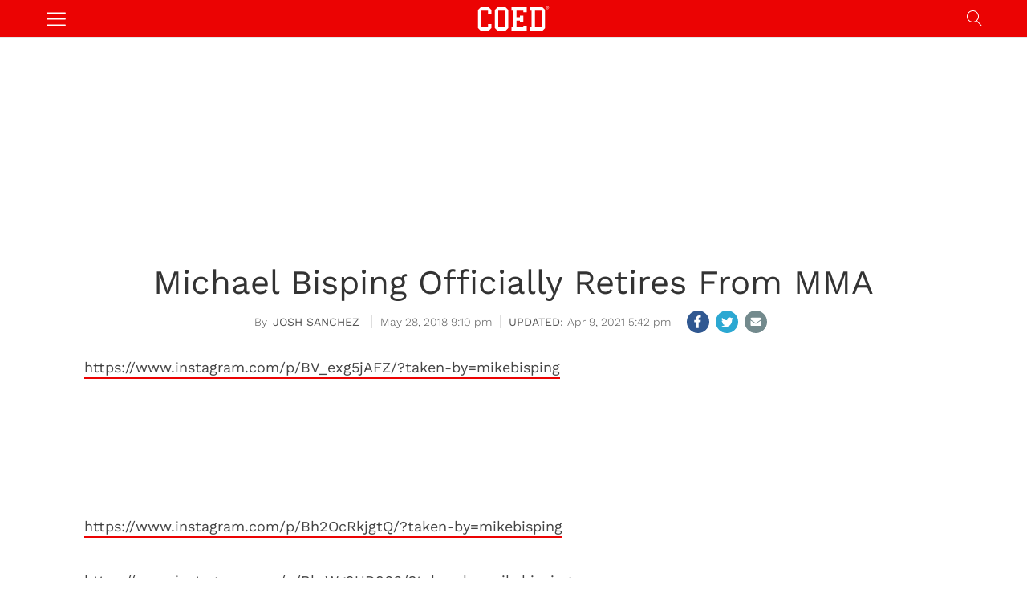

--- FILE ---
content_type: text/html; charset=UTF-8
request_url: https://coed.com/2018/05/28/michael-bisping-officially-retires-from-mma/
body_size: 22385
content:
<!DOCTYPE html>   
<html lang="en-US">

	<head>
		<meta charset = "UTF-8" />
		<meta name="viewport" content="initial-scale=1.0,width=device-width,minimum-scale=1.0,maximum-scale=5.0" />
		<title>Michael Bisping Officially Retires From MMA</title>
		<script src="https://tagan.adlightning.com/coed/op.js" defer></script>
		<script async src="https://pagead2.googlesyndication.com/pagead/js/adsbygoogle.js?client=ca-pub-3670681244899575" crossorigin="anonymous"></script>

<meta name="description" content="Michael Bisping, a former TUF champion and UFC middleweight title holder, has officially retired from mixed martial arts." /><meta name='dailymotion-domain-verification' content='dmpoanodfmqwmgsmf' />
<meta name="google-site-verification" content="Mbac5up0vBX5xSE4g4-qKbAbeD8b5i_vSYlDSA3URsM" />
<meta name="facebook-domain-verification" content="tgnpios4et17n47ng55y6xnyoizr5d" />

<meta name='robots' content='max-image-preview:large' />
	<style>img:is([sizes="auto" i], [sizes^="auto," i]) { contain-intrinsic-size: 3000px 1500px }</style>
	<meta property="fb:app_id" content="1009246519154050"/>
<meta name="keywords" content="Sports,,Sports,Michael Bisping,MMA,UFC" />
<meta property="og:type" content="article"/>
<meta property="og:site_name" content="COED"/>
<meta property="og:locale" content="en_US"/>
<meta name="news_keywords" content="Sports,,Sports,Michael Bisping,MMA,UFC" />
<meta property="og:title" content="Michael Bisping Officially Retires From MMA"/>
<meta property="og:description" content="Michael Bisping, a former TUF champion and UFC middleweight title holder, has officially retired from mixed martial arts."/>
<meta property="og:url" content="https://coed.com/2018/05/28/michael-bisping-officially-retires-from-mma/"/>
<meta property="article:published_time" content="2018-05-28T21:10:59-04:00" />
<meta property="article:modified_time" content="2021-04-09T17:42:52-04:00" />
<meta property="article:publisher" content="https://www.facebook.com/COEDMagazine" />
<link rel="image_src" href="https://scontent-iad3-1.cdninstagram.com/vp/6681929cd53c71158219415d6f82d9d9/5B8F88AC/t51.2885-15/s640x640/sh0.08/e35/19623408_291589804638860_849853085894311936_n.jpg" />
<meta property="og:image" content="https://scontent-iad3-1.cdninstagram.com/vp/6681929cd53c71158219415d6f82d9d9/5B8F88AC/t51.2885-15/s640x640/sh0.08/e35/19623408_291589804638860_849853085894311936_n.jpg" />
<meta name="twitter:card" content="photo" />
<meta name="twitter:site" content="@COED" />
<meta name="twitter:title" content="Michael Bisping Officially Retires From MMA" />
<meta name="twitter:image" content="https://scontent-iad3-1.cdninstagram.com/vp/6681929cd53c71158219415d6f82d9d9/5B8F88AC/t51.2885-15/s640x640/sh0.08/e35/19623408_291589804638860_849853085894311936_n.jpg" />
<link rel='preconnect' href='//c0.wp.com' />
<link rel='stylesheet' id='cmg_stylesheet-css' href='https://coed.com/wp-content/themes/coedmediagroup/style.css?ver=01-06-2024-v32' type='text/css' media='all' />
<link rel='stylesheet' id='coed_style-css' href='https://coed.com/wp-content/themes/coedmediagroup/sites/coed/coed_style.css?ver=11-11-2020-v24' type='text/css' media='all' />
<link rel='stylesheet' id='cmg-google-fonts-css' href='https://coed.com/wp-content/themes/coedmediagroup/js/font.css?ver=04-29-2020' type='text/css' media='all' />
<link rel='stylesheet' id='embedpress-css-css' href='https://coed.com/wp-content/plugins/embedpress/assets/css/embedpress.css?ver=1767715855' type='text/css' media='all' />
<link rel='stylesheet' id='embedpress-blocks-style-css' href='https://coed.com/wp-content/plugins/embedpress/assets/css/blocks.build.css?ver=1767715855' type='text/css' media='all' />
<link rel='stylesheet' id='embedpress-lazy-load-css-css' href='https://coed.com/wp-content/plugins/embedpress/assets/css/lazy-load.css?ver=1767715855' type='text/css' media='all' />
<style id='classic-theme-styles-inline-css' type='text/css'>
/*! This file is auto-generated */
.wp-block-button__link{color:#fff;background-color:#32373c;border-radius:9999px;box-shadow:none;text-decoration:none;padding:calc(.667em + 2px) calc(1.333em + 2px);font-size:1.125em}.wp-block-file__button{background:#32373c;color:#fff;text-decoration:none}
</style>
<link rel='stylesheet' id='mediaelement-css' href='https://c0.wp.com/c/6.8.3/wp-includes/js/mediaelement/mediaelementplayer-legacy.min.css' type='text/css' media='all' />
<link rel='stylesheet' id='wp-mediaelement-css' href='https://c0.wp.com/c/6.8.3/wp-includes/js/mediaelement/wp-mediaelement.min.css' type='text/css' media='all' />
<style id='jetpack-sharing-buttons-style-inline-css' type='text/css'>
.jetpack-sharing-buttons__services-list{display:flex;flex-direction:row;flex-wrap:wrap;gap:0;list-style-type:none;margin:5px;padding:0}.jetpack-sharing-buttons__services-list.has-small-icon-size{font-size:12px}.jetpack-sharing-buttons__services-list.has-normal-icon-size{font-size:16px}.jetpack-sharing-buttons__services-list.has-large-icon-size{font-size:24px}.jetpack-sharing-buttons__services-list.has-huge-icon-size{font-size:36px}@media print{.jetpack-sharing-buttons__services-list{display:none!important}}.editor-styles-wrapper .wp-block-jetpack-sharing-buttons{gap:0;padding-inline-start:0}ul.jetpack-sharing-buttons__services-list.has-background{padding:1.25em 2.375em}
</style>
<style id='global-styles-inline-css' type='text/css'>
:root{--wp--preset--aspect-ratio--square: 1;--wp--preset--aspect-ratio--4-3: 4/3;--wp--preset--aspect-ratio--3-4: 3/4;--wp--preset--aspect-ratio--3-2: 3/2;--wp--preset--aspect-ratio--2-3: 2/3;--wp--preset--aspect-ratio--16-9: 16/9;--wp--preset--aspect-ratio--9-16: 9/16;--wp--preset--color--black: #000000;--wp--preset--color--cyan-bluish-gray: #abb8c3;--wp--preset--color--white: #ffffff;--wp--preset--color--pale-pink: #f78da7;--wp--preset--color--vivid-red: #cf2e2e;--wp--preset--color--luminous-vivid-orange: #ff6900;--wp--preset--color--luminous-vivid-amber: #fcb900;--wp--preset--color--light-green-cyan: #7bdcb5;--wp--preset--color--vivid-green-cyan: #00d084;--wp--preset--color--pale-cyan-blue: #8ed1fc;--wp--preset--color--vivid-cyan-blue: #0693e3;--wp--preset--color--vivid-purple: #9b51e0;--wp--preset--gradient--vivid-cyan-blue-to-vivid-purple: linear-gradient(135deg,rgba(6,147,227,1) 0%,rgb(155,81,224) 100%);--wp--preset--gradient--light-green-cyan-to-vivid-green-cyan: linear-gradient(135deg,rgb(122,220,180) 0%,rgb(0,208,130) 100%);--wp--preset--gradient--luminous-vivid-amber-to-luminous-vivid-orange: linear-gradient(135deg,rgba(252,185,0,1) 0%,rgba(255,105,0,1) 100%);--wp--preset--gradient--luminous-vivid-orange-to-vivid-red: linear-gradient(135deg,rgba(255,105,0,1) 0%,rgb(207,46,46) 100%);--wp--preset--gradient--very-light-gray-to-cyan-bluish-gray: linear-gradient(135deg,rgb(238,238,238) 0%,rgb(169,184,195) 100%);--wp--preset--gradient--cool-to-warm-spectrum: linear-gradient(135deg,rgb(74,234,220) 0%,rgb(151,120,209) 20%,rgb(207,42,186) 40%,rgb(238,44,130) 60%,rgb(251,105,98) 80%,rgb(254,248,76) 100%);--wp--preset--gradient--blush-light-purple: linear-gradient(135deg,rgb(255,206,236) 0%,rgb(152,150,240) 100%);--wp--preset--gradient--blush-bordeaux: linear-gradient(135deg,rgb(254,205,165) 0%,rgb(254,45,45) 50%,rgb(107,0,62) 100%);--wp--preset--gradient--luminous-dusk: linear-gradient(135deg,rgb(255,203,112) 0%,rgb(199,81,192) 50%,rgb(65,88,208) 100%);--wp--preset--gradient--pale-ocean: linear-gradient(135deg,rgb(255,245,203) 0%,rgb(182,227,212) 50%,rgb(51,167,181) 100%);--wp--preset--gradient--electric-grass: linear-gradient(135deg,rgb(202,248,128) 0%,rgb(113,206,126) 100%);--wp--preset--gradient--midnight: linear-gradient(135deg,rgb(2,3,129) 0%,rgb(40,116,252) 100%);--wp--preset--font-size--small: 13px;--wp--preset--font-size--medium: 20px;--wp--preset--font-size--large: 36px;--wp--preset--font-size--x-large: 42px;--wp--preset--spacing--20: 0.44rem;--wp--preset--spacing--30: 0.67rem;--wp--preset--spacing--40: 1rem;--wp--preset--spacing--50: 1.5rem;--wp--preset--spacing--60: 2.25rem;--wp--preset--spacing--70: 3.38rem;--wp--preset--spacing--80: 5.06rem;--wp--preset--shadow--natural: 6px 6px 9px rgba(0, 0, 0, 0.2);--wp--preset--shadow--deep: 12px 12px 50px rgba(0, 0, 0, 0.4);--wp--preset--shadow--sharp: 6px 6px 0px rgba(0, 0, 0, 0.2);--wp--preset--shadow--outlined: 6px 6px 0px -3px rgba(255, 255, 255, 1), 6px 6px rgba(0, 0, 0, 1);--wp--preset--shadow--crisp: 6px 6px 0px rgba(0, 0, 0, 1);}:where(.is-layout-flex){gap: 0.5em;}:where(.is-layout-grid){gap: 0.5em;}body .is-layout-flex{display: flex;}.is-layout-flex{flex-wrap: wrap;align-items: center;}.is-layout-flex > :is(*, div){margin: 0;}body .is-layout-grid{display: grid;}.is-layout-grid > :is(*, div){margin: 0;}:where(.wp-block-columns.is-layout-flex){gap: 2em;}:where(.wp-block-columns.is-layout-grid){gap: 2em;}:where(.wp-block-post-template.is-layout-flex){gap: 1.25em;}:where(.wp-block-post-template.is-layout-grid){gap: 1.25em;}.has-black-color{color: var(--wp--preset--color--black) !important;}.has-cyan-bluish-gray-color{color: var(--wp--preset--color--cyan-bluish-gray) !important;}.has-white-color{color: var(--wp--preset--color--white) !important;}.has-pale-pink-color{color: var(--wp--preset--color--pale-pink) !important;}.has-vivid-red-color{color: var(--wp--preset--color--vivid-red) !important;}.has-luminous-vivid-orange-color{color: var(--wp--preset--color--luminous-vivid-orange) !important;}.has-luminous-vivid-amber-color{color: var(--wp--preset--color--luminous-vivid-amber) !important;}.has-light-green-cyan-color{color: var(--wp--preset--color--light-green-cyan) !important;}.has-vivid-green-cyan-color{color: var(--wp--preset--color--vivid-green-cyan) !important;}.has-pale-cyan-blue-color{color: var(--wp--preset--color--pale-cyan-blue) !important;}.has-vivid-cyan-blue-color{color: var(--wp--preset--color--vivid-cyan-blue) !important;}.has-vivid-purple-color{color: var(--wp--preset--color--vivid-purple) !important;}.has-black-background-color{background-color: var(--wp--preset--color--black) !important;}.has-cyan-bluish-gray-background-color{background-color: var(--wp--preset--color--cyan-bluish-gray) !important;}.has-white-background-color{background-color: var(--wp--preset--color--white) !important;}.has-pale-pink-background-color{background-color: var(--wp--preset--color--pale-pink) !important;}.has-vivid-red-background-color{background-color: var(--wp--preset--color--vivid-red) !important;}.has-luminous-vivid-orange-background-color{background-color: var(--wp--preset--color--luminous-vivid-orange) !important;}.has-luminous-vivid-amber-background-color{background-color: var(--wp--preset--color--luminous-vivid-amber) !important;}.has-light-green-cyan-background-color{background-color: var(--wp--preset--color--light-green-cyan) !important;}.has-vivid-green-cyan-background-color{background-color: var(--wp--preset--color--vivid-green-cyan) !important;}.has-pale-cyan-blue-background-color{background-color: var(--wp--preset--color--pale-cyan-blue) !important;}.has-vivid-cyan-blue-background-color{background-color: var(--wp--preset--color--vivid-cyan-blue) !important;}.has-vivid-purple-background-color{background-color: var(--wp--preset--color--vivid-purple) !important;}.has-black-border-color{border-color: var(--wp--preset--color--black) !important;}.has-cyan-bluish-gray-border-color{border-color: var(--wp--preset--color--cyan-bluish-gray) !important;}.has-white-border-color{border-color: var(--wp--preset--color--white) !important;}.has-pale-pink-border-color{border-color: var(--wp--preset--color--pale-pink) !important;}.has-vivid-red-border-color{border-color: var(--wp--preset--color--vivid-red) !important;}.has-luminous-vivid-orange-border-color{border-color: var(--wp--preset--color--luminous-vivid-orange) !important;}.has-luminous-vivid-amber-border-color{border-color: var(--wp--preset--color--luminous-vivid-amber) !important;}.has-light-green-cyan-border-color{border-color: var(--wp--preset--color--light-green-cyan) !important;}.has-vivid-green-cyan-border-color{border-color: var(--wp--preset--color--vivid-green-cyan) !important;}.has-pale-cyan-blue-border-color{border-color: var(--wp--preset--color--pale-cyan-blue) !important;}.has-vivid-cyan-blue-border-color{border-color: var(--wp--preset--color--vivid-cyan-blue) !important;}.has-vivid-purple-border-color{border-color: var(--wp--preset--color--vivid-purple) !important;}.has-vivid-cyan-blue-to-vivid-purple-gradient-background{background: var(--wp--preset--gradient--vivid-cyan-blue-to-vivid-purple) !important;}.has-light-green-cyan-to-vivid-green-cyan-gradient-background{background: var(--wp--preset--gradient--light-green-cyan-to-vivid-green-cyan) !important;}.has-luminous-vivid-amber-to-luminous-vivid-orange-gradient-background{background: var(--wp--preset--gradient--luminous-vivid-amber-to-luminous-vivid-orange) !important;}.has-luminous-vivid-orange-to-vivid-red-gradient-background{background: var(--wp--preset--gradient--luminous-vivid-orange-to-vivid-red) !important;}.has-very-light-gray-to-cyan-bluish-gray-gradient-background{background: var(--wp--preset--gradient--very-light-gray-to-cyan-bluish-gray) !important;}.has-cool-to-warm-spectrum-gradient-background{background: var(--wp--preset--gradient--cool-to-warm-spectrum) !important;}.has-blush-light-purple-gradient-background{background: var(--wp--preset--gradient--blush-light-purple) !important;}.has-blush-bordeaux-gradient-background{background: var(--wp--preset--gradient--blush-bordeaux) !important;}.has-luminous-dusk-gradient-background{background: var(--wp--preset--gradient--luminous-dusk) !important;}.has-pale-ocean-gradient-background{background: var(--wp--preset--gradient--pale-ocean) !important;}.has-electric-grass-gradient-background{background: var(--wp--preset--gradient--electric-grass) !important;}.has-midnight-gradient-background{background: var(--wp--preset--gradient--midnight) !important;}.has-small-font-size{font-size: var(--wp--preset--font-size--small) !important;}.has-medium-font-size{font-size: var(--wp--preset--font-size--medium) !important;}.has-large-font-size{font-size: var(--wp--preset--font-size--large) !important;}.has-x-large-font-size{font-size: var(--wp--preset--font-size--x-large) !important;}
:where(.wp-block-post-template.is-layout-flex){gap: 1.25em;}:where(.wp-block-post-template.is-layout-grid){gap: 1.25em;}
:where(.wp-block-columns.is-layout-flex){gap: 2em;}:where(.wp-block-columns.is-layout-grid){gap: 2em;}
:root :where(.wp-block-pullquote){font-size: 1.5em;line-height: 1.6;}
</style>
<script type="text/javascript" id="cmg_load-js-extra">
/* <![CDATA[ */
var cmg_load_params = {"cmgGAID":"UA-563960-2","cmgSite":"coed","postId":"1136926","cats":"Sports,Uncategorized","tags":"Michael Bisping,MMA,UFC","pageType":"single_post","taxTitle":"","postAuthor":"Josh Sanchez","dfpPID":"\/236277928\/COED\/COED_","skipsAds":"","rtkHB":"1","rtkUnits":{"desktop":{"lazy":{"Revaza_728x90_Desktop_C":"RTK_MDVE","Revaza_300x250_Desktop_A":"RTK_IGH2","Revaza_300x250_Desktop_C":"RTK_FmQ1","Revaza_728x90_Desktop_B":"RTK_kHBK"},"eager":{"Revaza_728x90_Desktop_A":"RTK_MYjv","Revaza_300x250_Desktop_E":"RTK_Nhxj"}},"mobile":{"lazy":{"Revaza_300x250_Desktop_E":"RTK_Nhxj","Revaza_300x250_Desktop_D":"RTK_sqE6","Revaza_300x250_Desktop_C":"RTK_FmQ1"},"eager":{"Revaza_320x50_Mobile":"RTK_0Dwk"}}},"rtkDTID":"Eest","rtkMOBID":"xeT7","cmgSSC":"0","taboolaPlacement":"Below Article Thumbnails","taboolaContainer":"taboola-below-article-thumbnails","layout":"","rtkDTUrl":"\/\/779.hostedprebid.com\/Eest\/MDVE_IGH2_FmQ1_kHBK_MYjv_Nhxj\/jita.js?dfp=1","rtkMOBUrl":"\/\/779.hostedprebid.com\/xeT7\/Nhxj_sqE6_FmQ1_0Dwk\/jita.js?dfp=1","rtkDTLazyCodes":"RTK_MDVE,RTK_IGH2,RTK_FmQ1,RTK_kHBK","rtkMobLazyCodes":"RTK_Nhxj,RTK_sqE6,RTK_FmQ1","cmgPreBidJSON":"{\"prebid_partners\":[{\"partner_id\":\"sovrn\",\"placements\":{\"Revaza_300x250_Desktop_A\":\"330303\",\"Revaza_728x90_Desktop_A\":\"330305\",\"Revaza_300x250_Desktop_C\":\"330313\",\"Revaza_300x250_Desktop_D\":\"330314\",\"Revaza_728x90_Desktop_B\":\"330315\",\"Revaza_320x50_Mobile\":\"330316\",\"Revaza_160x600_Desktop_A\":\"276117\",\"Revaza_300x250_Mobile_A\":\"330311\",\"Revaza_300x250_Mobile_B\":\"330312\",\"Revaza_728x90_Desktop_C\":\"276114\",\"Revaza_300x250_Desktop_E\":\"330304\"}},{\"partner_id\":\"triplelift\",\"placements\":{\"Revaza_300x250_Desktop_A\":\"COED_300_ATF_ROS\",\"Revaza_728x90_Desktop_A\":\"COED_728_ATF_ROS\",\"Revaza_300x250_Desktop_C\":\"COED_300_IN_CONTENT_ROS\",\"Revaza_300x250_Desktop_D\":\"COED_300_ATF_GAL\",\"Revaza_728x90_Desktop_B\":\"COED_728_ATF_GAL\",\"Revaza_320x50_Mobile\":\"COED_MOB_320_GAL_ROS\",\"Revaza_160x600_Desktop_A\":\"COED_160_BTF_ROS\",\"Revaza_300x250_Mobile_A\":\"COED_300_A_ROS\",\"Revaza_300x250_Mobile_B\":\"COED_300_B_ROS\",\"Revaza_728x90_Desktop_C\":\"COED_728_BTF_ROS\",\"Revaza_300x250_Desktop_E\":\"COED_300_BTF_ROS\"}},{\"partner_id\":\"medianet\",\"cid\":{\"Revaza_300x250_Desktop_A\":\"8CUG84A3Y\",\"Revaza_728x90_Desktop_A\":\"8CUG84A3Y\",\"Revaza_300x250_Desktop_C\":\"8CUG84A3Y\",\"Revaza_300x250_Desktop_D\":\"8CUG84A3Y\",\"Revaza_728x90_Desktop_B\":\"8CUG84A3Y\",\"Revaza_320x50_Mobile\":\"8CUG84A3Y\",\"Revaza_160x600_Desktop_A\":\"\",\"Revaza_300x250_Mobile_A\":\"8CUG84A3Y\",\"Revaza_300x250_Mobile_B\":\"8CUG84A3Y\",\"Revaza_728x90_Desktop_C\":\"8CUG84A3Y\",\"Revaza_300x250_Desktop_E\":\"8CUG84A3Y\"},\"crid\":{\"Revaza_300x250_Desktop_A\":\"886061248\",\"Revaza_728x90_Desktop_A\":\"832042198\",\"Revaza_300x250_Desktop_C\":\"559350688\",\"Revaza_300x250_Desktop_D\":\"559350688\",\"Revaza_728x90_Desktop_B\":\"528066648\",\"Revaza_320x50_Mobile\":\"344618282\",\"Revaza_160x600_Desktop_A\":\"\",\"Revaza_300x250_Mobile_A\":\"538856160\",\"Revaza_300x250_Mobile_B\":\"559350688\",\"Revaza_728x90_Desktop_C\":\"528066648\",\"Revaza_300x250_Desktop_E\":\"886061248\"}},{\"partner_id\":\"amx\",\"placements\":{\"Revaza_300x250_Desktop_A\":\"COED_300_ATF_ROS\",\"Revaza_728x90_Desktop_A\":\"COED_728_ATF_ROS\",\"Revaza_300x250_Desktop_C\":\"COED_300_IN_CONTENT_ROS\",\"Revaza_300x250_Desktop_D\":\"COED_300_ATF_GAL\",\"Revaza_728x90_Desktop_B\":\"COED_728_ATF_GAL\",\"Revaza_320x50_Mobile\":\"COED_MOB_320_GAL_ROS\",\"Revaza_160x600_Desktop_A\":\"COED_160_BTF_ROS\",\"Revaza_300x250_Mobile_A\":\"COED_300_A_ROS\",\"Revaza_300x250_Mobile_B\":\"COED_300_B_ROS\",\"Revaza_728x90_Desktop_C\":\"COED_728_BTF_ROS\",\"Revaza_300x250_Desktop_E\":\"COED_300_BTF_ROS\"}},{\"partner_id\":\"openx\",\"placements\":{\"Revaza_300x250_Desktop_A\":\"538526090\",\"Revaza_728x90_Desktop_A\":\"538526088\",\"Revaza_300x250_Desktop_C\":\"538526083\",\"Revaza_300x250_Desktop_D\":\"538526081\",\"Revaza_728x90_Desktop_B\":\"538526089\",\"Revaza_320x50_Mobile\":\"538526085\",\"Revaza_160x600_Desktop_A\":\"538330119\",\"Revaza_300x250_Mobile_A\":\"538330104\",\"Revaza_300x250_Mobile_B\":\"538330105\",\"Revaza_728x90_Desktop_C\":\"538526086\",\"Revaza_300x250_Desktop_E\":\"538526079\"}},{\"partner_id\":\"appnexus\",\"placements\":{\"Revaza_300x250_Desktop_A\":\"7058441\",\"Revaza_728x90_Desktop_A\":\"7058481\",\"Revaza_300x250_Desktop_C\":\"7058489\",\"Revaza_300x250_Desktop_D\":\"7058487\",\"Revaza_728x90_Desktop_B\":\"7058488\",\"Revaza_320x50_Mobile\":\"7058500\",\"Revaza_160x600_Desktop_A\":\"20585142\",\"Revaza_300x250_Mobile_A\":\"20586022\",\"Revaza_300x250_Mobile_B\":\"20586107\",\"Revaza_728x90_Desktop_C\":\"20585871\",\"Revaza_300x250_Desktop_E\":\"19196969\"}},{\"partner_id\":\"rubicon\",\"placements\":{\"Revaza_300x250_Desktop_A\":\"421898\",\"Revaza_728x90_Desktop_A\":\"421898\",\"Revaza_300x250_Desktop_C\":\"422188\",\"Revaza_300x250_Desktop_D\":\"422190\",\"Revaza_728x90_Desktop_B\":\"422190\",\"Revaza_320x50_Mobile\":\"422070\",\"Revaza_160x600_Desktop_A\":\"1698656\",\"Revaza_300x250_Mobile_A\":\"1889358\",\"Revaza_300x250_Mobile_B\":\"1889360\",\"Revaza_728x90_Desktop_C\":\"1698656\",\"Revaza_300x250_Desktop_E\":\"1698656\"},\"site_id\":\"89612\",\"floor\":\"0.01\",\"sizes\":{\"Revaza_300x250_Desktop_A\":\"15\",\"Revaza_728x90_Desktop_A\":\"2\",\"Revaza_300x250_Desktop_C\":\"15\",\"Revaza_300x250_Desktop_D\":\"15\",\"Revaza_728x90_Desktop_B\":\"2\",\"Revaza_320x50_Mobile\":\"43\",\"Revaza_160x600_Desktop_A\":\"9\",\"Revaza_300x250_Mobile_A\":\"15\",\"Revaza_300x250_Mobile_B\":\"15\",\"Revaza_728x90_Desktop_C\":\"2\",\"Revaza_300x250_Desktop_E\":\"15\"}},{\"partner_id\":\"sharethrough\",\"placements\":{\"Revaza_300x250_Desktop_A\":\"\",\"Revaza_728x90_Desktop_A\":\"\",\"Revaza_300x250_Desktop_C\":\"Yo6yLp3pBm7RZro7kqBnMGVu\",\"Revaza_300x250_Desktop_D\":\"F1nEFH4gPNdsqjdAch7q4Ue9\",\"Revaza_728x90_Desktop_B\":\"UyKh5gVTT8QdnQK7FC9NgcYY\",\"Revaza_320x50_Mobile\":\"KsXoenmkRsGS6yWwy6JGNbe1\",\"Revaza_160x600_Desktop_A\":\"\",\"Revaza_300x250_Mobile_A\":\"\",\"Revaza_300x250_Mobile_B\":\"\",\"Revaza_728x90_Desktop_C\":\"\",\"Revaza_300x250_Desktop_E\":\"\"}},{\"partner_id\":\"eplanning\",\"placements\":{\"Revaza_300x250_Desktop_A\":\"33200\",\"Revaza_728x90_Desktop_A\":\"33200\",\"Revaza_300x250_Desktop_C\":\"33200\",\"Revaza_300x250_Desktop_D\":\"33200\",\"Revaza_728x90_Desktop_B\":\"33200\",\"Revaza_320x50_Mobile\":\"33200\",\"Revaza_160x600_Desktop_A\":\"33200\",\"Revaza_300x250_Mobile_A\":\"33200\",\"Revaza_300x250_Mobile_B\":\"33200\",\"Revaza_728x90_Desktop_C\":\"33200\",\"Revaza_300x250_Desktop_E\":\"33200\"}},{\"partner_id\":\"criteo\",\"placements\":{\"Revaza_300x250_Desktop_A\":12140,\"Revaza_728x90_Desktop_A\":12140,\"Revaza_300x250_Desktop_C\":12140,\"Revaza_300x250_Desktop_D\":12140,\"Revaza_728x90_Desktop_B\":12140,\"Revaza_320x50_Mobile\":12140,\"Revaza_160x600_Desktop_A\":12140,\"Revaza_300x250_Mobile_A\":12140,\"Revaza_300x250_Mobile_B\":12140,\"Revaza_728x90_Desktop_C\":12140,\"Revaza_300x250_Desktop_E\":12140}},{\"partner_id\":\"sonobi\",\"placements\":{\"Revaza_300x250_Desktop_A\":\"c484fb408f0eca9a4f3e\",\"Revaza_728x90_Desktop_A\":\"1b2c72b3ed3d683409a3\",\"Revaza_300x250_Desktop_C\":\"8a4bcedbf1525cc4a1cc\",\"Revaza_300x250_Desktop_D\":\"16e982dd22e4f987c33c\",\"Revaza_728x90_Desktop_B\":\"3eb5dc7cb8d8debf77e6\",\"Revaza_320x50_Mobile\":\"f7fd73285657ab4b9778\",\"Revaza_160x600_Desktop_A\":\"4983001d0cba8a14e5db\",\"Revaza_300x250_Mobile_A\":\"dcc34c6d28a0e991c7c3\",\"Revaza_300x250_Mobile_B\":\"121e09d1f617ecf1ed52\",\"Revaza_728x90_Desktop_C\":\"77389207e3a222eab9ae\",\"Revaza_300x250_Desktop_E\":\"b7c2f48efcd68d26eda0\"}},{\"partner_id\":\"unruly\",\"placements\":{\"Revaza_300x250_Desktop_A\":274684,\"Revaza_728x90_Desktop_A\":274684,\"Revaza_300x250_Desktop_C\":274684,\"Revaza_300x250_Desktop_D\":274684,\"Revaza_728x90_Desktop_B\":274684,\"Revaza_320x50_Mobile\":274684,\"Revaza_160x600_Desktop_A\":274684,\"Revaza_300x250_Mobile_A\":274684,\"Revaza_300x250_Mobile_B\":274684,\"Revaza_728x90_Desktop_C\":274684,\"Revaza_300x250_Desktop_E\":274684}},{\"partner_id\":\"vidoomy\",\"pid\":{\"Revaza_300x250_Desktop_A\":\"62251\",\"Revaza_728x90_Desktop_A\":\"62251\",\"Revaza_300x250_Desktop_C\":\"62251\",\"Revaza_300x250_Desktop_D\":\"62251\",\"Revaza_728x90_Desktop_B\":\"62251\",\"Revaza_320x50_Mobile\":\"62251\",\"Revaza_160x600_Desktop_A\":\"62251\",\"Revaza_300x250_Mobile_A\":\"62251\",\"Revaza_300x250_Mobile_B\":\"62251\",\"Revaza_728x90_Desktop_C\":\"62251\",\"Revaza_300x250_Desktop_E\":\"62251\"},\"id\":{\"Revaza_300x250_Desktop_A\":\"71695\",\"Revaza_728x90_Desktop_A\":\"71707\",\"Revaza_300x250_Desktop_C\":\"71697\",\"Revaza_300x250_Desktop_D\":\"71698\",\"Revaza_728x90_Desktop_B\":\"71709\",\"Revaza_320x50_Mobile\":\"71706\",\"Revaza_160x600_Desktop_A\":\"71693\",\"Revaza_300x250_Mobile_A\":\"71702\",\"Revaza_300x250_Mobile_B\":\"71703\",\"Revaza_728x90_Desktop_C\":\"71710\",\"Revaza_300x250_Desktop_E\":\"71699\"}}]}","prebidHB":"1","amazonHB":"1"};
/* ]]> */
</script>
<script type="text/javascript" src="https://coed.com/wp-content/themes/coedmediagroup/js/load.js?ver=04-10-2024-v10" id="cmg_load-js"></script>
<link rel="https://api.w.org/" href="https://coed.com/wp-json/" /><link rel="alternate" title="JSON" type="application/json" href="https://coed.com/wp-json/wp/v2/posts/1136926" /><link rel="EditURI" type="application/rsd+xml" title="RSD" href="https://coed.com/xmlrpc.php?rsd" />
<meta name="generator" content="WordPress 6.8.3" />
<link rel="canonical" href="https://coed.com/2018/05/28/michael-bisping-officially-retires-from-mma/" />
<link rel='shortlink' href='https://coed.com/?p=1136926' />
<script type="application/ld+json">{"@context": "https://schema.org","@type": "Organization","@id": "https://coed.com/#organization","name": "COED","alternateName": "COED Magazine","url": "https://coed.com","logo": "https://coed.com/wp-content/themes/coedmediagroup/sites/coed/images/site_logo.png","sameAs": ["https://www.facebook.com/COEDMagazine","https://twitter.com/coed","https://www.instagram.com/COED/","https://en.wikipedia.org/wiki/COED_(website)","https://www.wikidata.org/wiki/Q22907330","https://www.crunchbase.com/organization/coed-magazine"]}</script><link rel="amphtml" href="https://coed.com/2018/05/28/michael-bisping-officially-retires-from-mma/amp/"><link rel="icon" href="https://coed.com/wp-content/uploads/2020/08/cropped-favicon-1-32x32.png" sizes="32x32" />
<link rel="icon" href="https://coed.com/wp-content/uploads/2020/08/cropped-favicon-1-192x192.png" sizes="192x192" />
<link rel="apple-touch-icon" href="https://coed.com/wp-content/uploads/2020/08/cropped-favicon-1-180x180.png" />
<meta name="msapplication-TileImage" content="https://coed.com/wp-content/uploads/2020/08/cropped-favicon-1-270x270.png" />
	

	</head>
	<body class="wp-singular post-template-default single single-post postid-1136926 single-format-standard wp-theme-coedmediagroup">
		
		<svg style="position: absolute; width: 0; height: 0; overflow: hidden;" version="1.1" xmlns="http://www.w3.org/2000/svg" xmlns:xlink="http://www.w3.org/1999/xlink">
<defs>
<!--search-->
<symbol id="cmg_search" viewBox="0 0 1024 1024"><path class="path1" d="M966.070 981.101l-304.302-331.965c68.573-71.754 106.232-165.549 106.232-265.136 0-102.57-39.942-199-112.47-271.53s-168.96-112.47-271.53-112.47-199 39.942-271.53 112.47-112.47 168.96-112.47 271.53 39.942 199.002 112.47 271.53 168.96 112.47 271.53 112.47c88.362 0 172.152-29.667 240.043-84.248l304.285 331.947c5.050 5.507 11.954 8.301 18.878 8.301 6.179 0 12.378-2.226 17.293-6.728 10.421-9.555 11.126-25.749 1.571-36.171zM51.2 384c0-183.506 149.294-332.8 332.8-332.8s332.8 149.294 332.8 332.8-149.294 332.8-332.8 332.8-332.8-149.294-332.8-332.8z"></path></symbol>
<!--close-->
<symbol id="cmg_close" viewBox="0 0 25 32"><path class="path1" d="M23.179 23.607q0 0.714-0.5 1.214l-2.429 2.429q-0.5 0.5-1.214 0.5t-1.214-0.5l-5.25-5.25-5.25 5.25q-0.5 0.5-1.214 0.5t-1.214-0.5l-2.429-2.429q-0.5-0.5-0.5-1.214t0.5-1.214l5.25-5.25-5.25-5.25q-0.5-0.5-0.5-1.214t0.5-1.214l2.429-2.429q0.5-0.5 1.214-0.5t1.214 0.5l5.25 5.25 5.25-5.25q0.5-0.5 1.214-0.5t1.214 0.5l2.429 2.429q0.5 0.5 0.5 1.214t-0.5 1.214l-5.25 5.25 5.25 5.25q0.5 0.5 0.5 1.214z"></path></symbol>
<!--camera-->
<symbol id="cmg_camera" viewBox="0 0 34 32"><path class="path1" d="M17.143 12q2.125 0 3.634 1.509t1.509 3.634-1.509 3.634-3.634 1.509-3.634-1.509-1.509-3.634 1.509-3.634 3.634-1.509zM29.714 4.571q1.893 0 3.232 1.339t1.339 3.232v16q0 1.893-1.339 3.232t-3.232 1.339h-25.143q-1.893 0-3.232-1.339t-1.339-3.232v-16q0-1.893 1.339-3.232t3.232-1.339h4l0.911-2.429q0.339-0.875 1.241-1.509t1.848-0.634h9.143q0.946 0 1.848 0.634t1.241 1.509l0.911 2.429h4zM17.143 25.143q3.304 0 5.652-2.348t2.348-5.652-2.348-5.652-5.652-2.348-5.652 2.348-2.348 5.652 2.348 5.652 5.652 2.348z"></path></symbol>
<!--comment-->
<symbol id="cmg_sms_path" viewBox="0 0 32 32"><path class="path1" d="M32 16q0 3.107-2.143 5.741t-5.821 4.161-8.036 1.527q-1.25 0-2.589-0.143-3.536 3.125-8.214 4.321-0.875 0.25-2.036 0.393-0.304 0.036-0.545-0.161t-0.313-0.518v-0.018q-0.054-0.071-0.009-0.214t0.036-0.179 0.080-0.17l0.107-0.161t0.125-0.152 0.143-0.161q0.125-0.143 0.554-0.616t0.616-0.679 0.554-0.705 0.58-0.911 0.482-1.054 0.464-1.357q-2.804-1.589-4.42-3.929t-1.616-5.018q0-2.321 1.268-4.438t3.411-3.652 5.107-2.438 6.214-0.902q4.357 0 8.036 1.527t5.821 4.161 2.143 5.741z"></path></symbol>
<!--twitter-square-->
<symbol id="cmg_twitter" viewBox="0 0 27 32"><path class="path1" d="M22.857 10.893q-1 0.446-2.161 0.607 1.214-0.714 1.661-2.089-1.161 0.679-2.393 0.911-1.089-1.179-2.732-1.179-1.554 0-2.652 1.098t-1.098 2.652q0 0.518 0.089 0.857-2.304-0.125-4.321-1.161t-3.429-2.768q-0.518 0.893-0.518 1.893 0 2.036 1.625 3.125-0.839-0.018-1.786-0.464v0.036q0 1.339 0.893 2.384t2.196 1.295q-0.518 0.143-0.911 0.143-0.232 0-0.696-0.071 0.375 1.125 1.33 1.857t2.17 0.75q-2.071 1.607-4.661 1.607-0.464 0-0.893-0.054 2.643 1.679 5.75 1.679 2 0 3.75-0.634t3-1.696 2.152-2.446 1.339-2.893 0.438-3.009q0-0.321-0.018-0.482 1.125-0.804 1.875-1.946zM27.429 7.429v17.143q0 2.125-1.509 3.634t-3.634 1.509h-17.143q-2.125 0-3.634-1.509t-1.509-3.634v-17.143q0-2.125 1.509-3.634t3.634-1.509h17.143q2.125 0 3.634 1.509t1.509 3.634z"></path></symbol>
<!--facebook-square-->
<symbol id="cmg_facebook" viewBox="0 0 27 32"><path class="path1" d="M22.286 2.286q2.125 0 3.634 1.509t1.509 3.634v17.143q0 2.125-1.509 3.634t-3.634 1.509h-3.357v-10.625h3.554l0.536-4.143h-4.089v-2.643q0-1 0.42-1.5t1.634-0.5l2.179-0.018v-3.696q-1.125-0.161-3.179-0.161-2.429 0-3.884 1.429t-1.455 4.036v3.054h-3.571v4.143h3.571v10.625h-9.5q-2.125 0-3.634-1.509t-1.509-3.634v-17.143q0-2.125 1.509-3.634t3.634-1.509h17.143z"></path></symbol>
<!--twitter-->
<symbol id="cmg_twitter_path" viewBox="0 0 30 32"><path class="path1" d="M28.929 7.286q-1.196 1.75-2.893 2.982 0.018 0.25 0.018 0.75 0 2.321-0.679 4.634t-2.063 4.437-3.295 3.759-4.607 2.607-5.768 0.973q-4.839 0-8.857-2.589 0.625 0.071 1.393 0.071 4.018 0 7.161-2.464-1.875-0.036-3.357-1.152t-2.036-2.848q0.589 0.089 1.089 0.089 0.768 0 1.518-0.196-2-0.411-3.313-1.991t-1.313-3.67v-0.071q1.214 0.679 2.607 0.732-1.179-0.786-1.875-2.054t-0.696-2.75q0-1.571 0.786-2.911 2.161 2.661 5.259 4.259t6.634 1.777q-0.143-0.679-0.143-1.321 0-2.393 1.688-4.080t4.080-1.688q2.5 0 4.214 1.821 1.946-0.375 3.661-1.393-0.661 2.054-2.536 3.179 1.661-0.179 3.321-0.893z"></path></symbol>
<!--facebook-->
<symbol id="cmg_facebook_path" viewBox="0 0 19 32">
<path class="path1" d="M17.125 0.214v4.714h-2.804q-1.536 0-2.071 0.643t-0.536 1.929v3.375h5.232l-0.696 5.286h-4.536v13.554h-5.464v-13.554h-4.554v-5.286h4.554v-3.893q0-3.321 1.857-5.152t4.946-1.83q2.625 0 4.071 0.214z"></path></symbol>
<!--bars-->
<symbol id="cmg_bars" viewBox="0 0 1024 1024"><path class="path1" d="M896 307.2h-768c-14.138 0-25.6-11.462-25.6-25.6s11.462-25.6 25.6-25.6h768c14.139 0 25.6 11.462 25.6 25.6s-11.461 25.6-25.6 25.6z"></path><path class="path2" d="M896 563.2h-768c-14.138 0-25.6-11.461-25.6-25.6s11.462-25.6 25.6-25.6h768c14.139 0 25.6 11.461 25.6 25.6s-11.461 25.6-25.6 25.6z"></path><path class="path3" d="M896 819.2h-768c-14.138 0-25.6-11.461-25.6-25.6s11.462-25.6 25.6-25.6h768c14.139 0 25.6 11.461 25.6 25.6s-11.461 25.6-25.6 25.6z"></path></symbol>
<!--pinterest-square-->
<symbol id="cmg_pin" viewBox="0 0 27 32"><path class="path1" d="M22.286 2.286q2.125 0 3.634 1.509t1.509 3.634v17.143q0 2.125-1.509 3.634t-3.634 1.509h-12.946q1.518-2.179 1.929-3.75 0.161-0.607 0.946-3.732 0.375 0.696 1.313 1.196t2.009 0.5q3.232 0 5.277-2.634t2.045-6.67q0-1.5-0.625-2.902t-1.723-2.482-2.723-1.732-3.518-0.652q-1.857 0-3.473 0.509t-2.732 1.366-1.92 1.955-1.188 2.286-0.384 2.366q0 1.821 0.705 3.214t2.080 1.964q0.232 0.089 0.42 0t0.259-0.339q0.179-0.786 0.268-1.089 0.107-0.411-0.196-0.75-0.893-1.107-0.893-2.679 0-2.679 1.848-4.58t4.83-1.902q2.661 0 4.152 1.446t1.491 3.75q0 3-1.205 5.107t-3.098 2.107q-1.071 0-1.732-0.777t-0.411-1.848q0.143-0.607 0.473-1.652t0.527-1.821 0.196-1.33q0-0.875-0.473-1.455t-1.348-0.58q-1.089 0-1.848 1.009t-0.759 2.491q0 1.286 0.429 2.161l-1.75 7.393q-0.429 1.786-0.125 4.536h-3.268q-2.125 0-3.634-1.509t-1.509-3.634v-17.143q0-2.125 1.509-3.634t3.634-1.509h17.143z"></path></symbol>
<!--envelope-->
<symbol id="cmg_email_path" viewBox="0 0 32 32"><path class="path1" d="M32 12.679v14.179q0 1.179-0.839 2.018t-2.018 0.839h-26.286q-1.179 0-2.018-0.839t-0.839-2.018v-14.179q0.786 0.875 1.804 1.554 6.464 4.393 8.875 6.161 1.018 0.75 1.652 1.17t1.688 0.857 1.964 0.438h0.036q0.911 0 1.964-0.438t1.688-0.857 1.652-1.17q3.036-2.196 8.893-6.161 1.018-0.696 1.786-1.554zM32 7.429q0 1.411-0.875 2.696t-2.179 2.196q-6.714 4.661-8.357 5.804-0.179 0.125-0.759 0.545t-0.964 0.679-0.929 0.58-1.027 0.482-0.893 0.161h-0.036q-0.411 0-0.893-0.161t-1.027-0.482-0.929-0.58-0.964-0.679-0.759-0.545q-1.625-1.143-4.679-3.259t-3.661-2.545q-1.107-0.75-2.089-2.063t-0.982-2.438q0-1.393 0.741-2.321t2.116-0.929h26.286q1.161 0 2.009 0.839t0.848 2.018z"></path></symbol>
<!--angle-left-->
<symbol id="cmg_angle-left" viewBox="0 0 1024 1024"><path class="path1" d="M716.8 1024c6.552 0 13.102-2.499 18.101-7.499 9.998-9.997 9.998-26.206 0-36.203l-442.698-442.698 442.698-442.699c9.998-9.997 9.998-26.206 0-36.203s-26.206-9.998-36.203 0l-460.8 460.8c-9.998 9.997-9.998 26.206 0 36.203l460.8 460.8c5 5 11.55 7.499 18.102 7.499z"></path></symbol>
<!--angle-right-->
<symbol id="cmg_angle-right" viewBox="0 0 1024 1024"><path class="path1" d="M256 1024c-6.552 0-13.102-2.499-18.101-7.499-9.998-9.997-9.998-26.206 0-36.203l442.698-442.698-442.698-442.699c-9.998-9.997-9.998-26.206 0-36.203s26.206-9.998 36.203 0l460.8 460.8c9.998 9.997 9.998 26.206 0 36.203l-460.8 460.8c-5 5-11.55 7.499-18.102 7.499z"></path></symbol>
<!--thumbs-up-->
<symbol id="cmg_thumbs-up" viewBox="0 0 29 32"><path class="path1" d="M4.571 24q0-0.464-0.339-0.804t-0.804-0.339q-0.482 0-0.813 0.339t-0.33 0.804q0 0.482 0.33 0.813t0.813 0.33q0.464 0 0.804-0.33t0.339-0.813zM7.429 14.857v11.429q0 0.464-0.339 0.804t-0.804 0.339h-5.143q-0.464 0-0.804-0.339t-0.339-0.804v-11.429q0-0.464 0.339-0.804t0.804-0.339h5.143q0.464 0 0.804 0.339t0.339 0.804zM28.571 14.857q0 1.536-0.982 2.661 0.268 0.786 0.268 1.357 0.054 1.357-0.768 2.446 0.304 1 0 2.089-0.268 1.018-0.964 1.679 0.161 2-0.875 3.232-1.143 1.357-3.518 1.393h-2.304q-1.179 0-2.571-0.277t-2.17-0.518-2.152-0.705q-2.196-0.768-2.821-0.786-0.464-0.018-0.804-0.348t-0.339-0.795v-11.446q0-0.446 0.321-0.777t0.768-0.366q0.429-0.036 1.357-1.054t1.804-2.161q1.214-1.554 1.804-2.143 0.321-0.321 0.554-0.857t0.313-0.866 0.241-1.080q0.125-0.696 0.223-1.089t0.348-0.929 0.607-0.893q0.339-0.339 0.804-0.339 0.821 0 1.473 0.188t1.071 0.464 0.714 0.723 0.429 0.804 0.214 0.893 0.089 0.804 0.009 0.696q0 0.679-0.17 1.357t-0.339 1.071-0.491 1q-0.054 0.107-0.179 0.321t-0.196 0.393-0.143 0.429h4.946q1.393 0 2.411 1.018t1.018 2.411z"></path></symbol>
<!--youtube-square-->
<symbol id="cmg_ytube" viewBox="0 0 27 32"><path class="path1" d="M16.411 23.268v-2.804q0-0.893-0.518-0.893-0.304 0-0.589 0.286v4q0.286 0.286 0.589 0.286 0.518 0 0.518-0.875zM19.696 21.089h1.179v-0.607q0-0.911-0.589-0.911t-0.589 0.911v0.607zM9.5 16.339v1.25h-1.429v7.554h-1.321v-7.554h-1.393v-1.25h4.143zM13.089 18.589v6.554h-1.196v-0.714q-0.696 0.804-1.357 0.804-0.589 0-0.75-0.5-0.107-0.286-0.107-0.964v-5.179h1.179v4.821q0 0.429 0.018 0.464 0.018 0.268 0.268 0.268 0.357 0 0.75-0.554v-5h1.196zM17.589 20.571v2.607q0 0.929-0.125 1.304-0.214 0.75-0.946 0.75-0.625 0-1.214-0.732v0.643h-1.196v-8.804h1.196v2.875q0.571-0.714 1.214-0.714 0.732 0 0.946 0.75 0.125 0.375 0.125 1.321zM22.071 22.875v0.161q0 0.518-0.036 0.768-0.054 0.393-0.268 0.714-0.482 0.714-1.429 0.714-0.929 0-1.446-0.679-0.375-0.482-0.375-1.536v-2.304q0-1.054 0.357-1.536 0.518-0.679 1.429-0.679t1.393 0.679q0.375 0.5 0.375 1.536v1.357h-2.375v1.161q0 0.911 0.607 0.911 0.429 0 0.536-0.464 0-0.018 0.009-0.125t0.009-0.295v-0.384h1.214zM14.018 8.161v2.786q0 0.911-0.571 0.911t-0.571-0.911v-2.786q0-0.929 0.571-0.929t0.571 0.929zM23.536 20.893q0-3.161-0.339-4.643-0.179-0.786-0.768-1.313t-1.357-0.616q-2.429-0.268-7.357-0.268-4.911 0-7.339 0.268-0.786 0.089-1.366 0.616t-0.759 1.313q-0.357 1.554-0.357 4.643 0 3.143 0.357 4.643 0.179 0.768 0.759 1.304t1.348 0.625q2.446 0.268 7.357 0.268t7.357-0.268q0.768-0.089 1.348-0.625t0.759-1.304q0.357-1.5 0.357-4.643zM10.054 9.268l1.607-5.286h-1.339l-0.911 3.482-0.946-3.482h-1.393l0.429 1.232t0.411 1.232q0.625 1.839 0.821 2.821v3.589h1.321v-3.589zM15.214 10.714v-2.321q0-1.036-0.375-1.554-0.518-0.679-1.393-0.679-0.911 0-1.393 0.679-0.375 0.518-0.375 1.554v2.321q0 1.036 0.375 1.554 0.482 0.679 1.393 0.679 0.875 0 1.393-0.679 0.375-0.482 0.375-1.554zM18.446 12.857h1.196v-6.607h-1.196v5.054q-0.393 0.554-0.75 0.554-0.268 0-0.286-0.286-0.018-0.036-0.018-0.464v-4.857h-1.196v5.232q0 0.661 0.107 0.982 0.196 0.482 0.768 0.482 0.643 0 1.375-0.804v0.714zM27.429 7.429v17.143q0 2.125-1.509 3.634t-3.634 1.509h-17.143q-2.125 0-3.634-1.509t-1.509-3.634v-17.143q0-2.125 1.509-3.634t3.634-1.509h17.143q2.125 0 3.634 1.509t1.509 3.634z"></path></symbol>
<!--instagram-->
<symbol id="cmg_instagram" viewBox="0 0 27 32"><path class="path1" d="M18.286 16q0-1.893-1.339-3.232t-3.232-1.339-3.232 1.339-1.339 3.232 1.339 3.232 3.232 1.339 3.232-1.339 1.339-3.232zM20.75 16q0 2.929-2.054 4.982t-4.982 2.054-4.982-2.054-2.054-4.982 2.054-4.982 4.982-2.054 4.982 2.054 2.054 4.982zM22.679 8.679q0 0.679-0.482 1.161t-1.161 0.482-1.161-0.482-0.482-1.161 0.482-1.161 1.161-0.482 1.161 0.482 0.482 1.161zM13.714 4.75q-0.125 0-1.366-0.009t-1.884 0-1.723 0.054-1.839 0.179-1.277 0.33q-0.893 0.357-1.571 1.036t-1.036 1.571q-0.196 0.518-0.33 1.277t-0.179 1.839-0.054 1.723 0 1.884 0.009 1.366-0.009 1.366 0 1.884 0.054 1.723 0.179 1.839 0.33 1.277q0.357 0.893 1.036 1.571t1.571 1.036q0.518 0.196 1.277 0.33t1.839 0.179 1.723 0.054 1.884 0 1.366-0.009 1.366 0.009 1.884 0 1.723-0.054 1.839-0.179 1.277-0.33q0.893-0.357 1.571-1.036t1.036-1.571q0.196-0.518 0.33-1.277t0.179-1.839 0.054-1.723 0-1.884-0.009-1.366 0.009-1.366 0-1.884-0.054-1.723-0.179-1.839-0.33-1.277q-0.357-0.893-1.036-1.571t-1.571-1.036q-0.518-0.196-1.277-0.33t-1.839-0.179-1.723-0.054-1.884 0-1.366 0.009zM27.429 16q0 4.089-0.089 5.661-0.179 3.714-2.214 5.75t-5.75 2.214q-1.571 0.089-5.661 0.089t-5.661-0.089q-3.714-0.179-5.75-2.214t-2.214-5.75q-0.089-1.571-0.089-5.661t0.089-5.661q0.179-3.714 2.214-5.75t5.75-2.214q1.571-0.089 5.661-0.089t5.661 0.089q3.714 0.179 5.75 2.214t2.214 5.75q0.089 1.571 0.089 5.661z"></path></symbol>
<!--pinterest-p-->
<symbol id="cmg_pinterest_path" viewBox="0 0 23 32"><path class="path1" d="M0 10.661q0-1.929 0.67-3.634t1.848-2.973 2.714-2.196 3.304-1.393 3.607-0.464q2.821 0 5.25 1.188t3.946 3.455 1.518 5.125q0 1.714-0.339 3.357t-1.071 3.161-1.786 2.67-2.589 1.839-3.375 0.688q-1.214 0-2.411-0.571t-1.714-1.571q-0.179 0.696-0.5 2.009t-0.42 1.696-0.366 1.268-0.464 1.268-0.571 1.116-0.821 1.384-1.107 1.545l-0.25 0.089-0.161-0.179q-0.268-2.804-0.268-3.357 0-1.643 0.384-3.688t1.188-5.134 0.929-3.625q-0.571-1.161-0.571-3.018 0-1.482 0.929-2.786t2.357-1.304q1.089 0 1.696 0.723t0.607 1.83q0 1.179-0.786 3.411t-0.786 3.339q0 1.125 0.804 1.866t1.946 0.741q0.982 0 1.821-0.446t1.402-1.214 1-1.696 0.679-1.973 0.357-1.982 0.116-1.777q0-3.089-1.955-4.813t-5.098-1.723q-3.571 0-5.964 2.313t-2.393 5.866q0 0.786 0.223 1.518t0.482 1.161 0.482 0.813 0.223 0.545q0 0.5-0.268 1.304t-0.661 0.804q-0.036 0-0.304-0.054-0.911-0.268-1.616-1t-1.089-1.688-0.58-1.929-0.196-1.902z"></path>
</symbol>
<!--whatsapp-->
<symbol id="cmg_whatsapp_path" viewBox="0 0 27 32"><path class="path1" d="M17.589 17.393q0.232 0 1.741 0.786t1.598 0.946q0.036 0.089 0.036 0.268 0 0.589-0.304 1.357-0.286 0.696-1.268 1.17t-1.821 0.473q-1.018 0-3.393-1.107-1.75-0.804-3.036-2.107t-2.643-3.304q-1.286-1.911-1.268-3.464v-0.143q0.054-1.625 1.321-2.821 0.429-0.393 0.929-0.393 0.107 0 0.321 0.027t0.339 0.027q0.339 0 0.473 0.116t0.277 0.491q0.143 0.357 0.589 1.571t0.446 1.339q0 0.375-0.616 1.027t-0.616 0.83q0 0.125 0.089 0.268 0.607 1.304 1.821 2.446 1 0.946 2.696 1.804 0.214 0.125 0.393 0.125 0.268 0 0.964-0.866t0.929-0.866zM13.964 26.857q2.268 0 4.348-0.893t3.58-2.393 2.393-3.58 0.893-4.348-0.893-4.348-2.393-3.58-3.58-2.393-4.348-0.893-4.348 0.893-3.58 2.393-2.393 3.58-0.893 4.348q0 3.625 2.143 6.571l-1.411 4.161 4.321-1.375q2.821 1.857 6.161 1.857zM13.964 2.179q2.732 0 5.223 1.071t4.295 2.875 2.875 4.295 1.071 5.223-1.071 5.223-2.875 4.295-4.295 2.875-5.223 1.071q-3.482 0-6.518-1.679l-7.446 2.393 2.429-7.232q-1.929-3.179-1.929-6.946 0-2.732 1.071-5.223t2.875-4.295 4.295-2.875 5.223-1.071z"></path></symbol>
<!--caret-down-->
<symbol id="cmg_caret-down" viewBox="0 0 1024 1024"><path class="path1" d="M0 307.2c0-6.552 2.499-13.102 7.499-18.101 9.997-9.998 26.206-9.998 36.203 0l442.698 442.698 442.699-442.698c9.997-9.998 26.206-9.998 36.203 0s9.998 26.206 0 36.203l-460.8 460.8c-9.997 9.998-26.206 9.998-36.203 0l-460.8-460.8c-5-5-7.499-11.55-7.499-18.102z"></path></symbol>
<!--COED SVG-->
<symbol id="cmg_logo_svg" viewBox="0 0 80 32">
<path class="path1" fill="#FFF" d="M3.68 29.6l-2.96-2.976v-20.096l2.96-2.976h8.912l2.976 2.976v4.464h-3.712v-3.728h-7.424v18.608h7.424v-3.728h3.712v4.464l-2.96 2.992h-8.928z"></path>
<path class="path2" fill="#FFF" d="M22.288 29.6l-2.976-2.976v-20.096l2.976-2.976h8.912l2.976 2.976v20.096l-2.976 2.976h-8.912zM23.024 25.872h7.424v-18.608h-7.424v18.608z"></path>
<path class="path3" fill="#FFF" d="M37.792 29.6v-3.712h1.856v-18.624h-1.856v-3.712h16.768v5.568h-3.712v-1.856h-7.456v7.424h3.744v-1.84h3.712v7.44h-3.712v-1.856h-3.744v7.456h7.456v-1.856h3.712v5.568h-16.768z"></path>
<path class="path4" fill="#FFF" d="M58.224 29.6v-3.712h1.856v-18.624h-1.856v-3.712h13.776l2.976 2.976v20.096l-2.976 2.976h-13.776zM63.808 25.872h7.456v-18.608h-7.456v18.608z"></path>
<path class="path5" fill="#FFF" d="M77.616 2.4c0.288 0 0.56 0.080 0.816 0.224 0.272 0.144 0.48 0.352 0.624 0.624s0.224 0.544 0.224 0.832c0 0.288-0.080 0.56-0.224 0.832s-0.352 0.48-0.624 0.624c-0.272 0.144-0.544 0.224-0.832 0.224s-0.56-0.080-0.832-0.224c-0.272-0.144-0.464-0.352-0.624-0.624-0.144-0.272-0.224-0.544-0.224-0.832s0.080-0.576 0.224-0.832c0.144-0.272 0.352-0.48 0.624-0.624 0.288-0.144 0.56-0.224 0.848-0.224zM77.616 2.688c-0.24 0-0.464 0.064-0.688 0.176s-0.4 0.288-0.528 0.512c-0.128 0.224-0.192 0.464-0.192 0.704s0.064 0.48 0.192 0.688c0.128 0.224 0.288 0.4 0.512 0.512 0.224 0.128 0.448 0.192 0.688 0.192s0.48-0.064 0.688-0.192c0.224-0.128 0.4-0.304 0.512-0.512 0.128-0.224 0.192-0.448 0.192-0.688s-0.064-0.48-0.192-0.704c-0.128-0.224-0.304-0.4-0.528-0.512-0.192-0.128-0.416-0.176-0.656-0.176zM76.88 5.008v-1.808h0.624c0.208 0 0.368 0.016 0.464 0.048s0.176 0.096 0.224 0.176 0.080 0.176 0.080 0.272c0 0.128-0.048 0.24-0.144 0.352-0.096 0.096-0.224 0.16-0.368 0.16 0.064 0.032 0.112 0.064 0.16 0.096 0.080 0.064 0.16 0.192 0.272 0.352l0.224 0.352h-0.352l-0.16-0.288c-0.128-0.224-0.224-0.368-0.304-0.416-0.048-0.048-0.128-0.064-0.24-0.064h-0.176v0.768h-0.304zM77.168 4h0.352c0.176 0 0.288-0.032 0.352-0.080s0.096-0.112 0.096-0.208c0-0.048-0.016-0.096-0.048-0.144s-0.064-0.080-0.128-0.096c-0.048-0.016-0.144-0.032-0.288-0.032h-0.336v0.56z"></path>
</symbol>
<!--flipboard-->
<symbol id="cmg_flipboard_path" viewBox="0 0 32 32"><path class="path1" d="M0 0h10.267v32h-10.267v-32zM11.333 11.333h10.4v10.4h-10.4v-10.4zM11.333 0h20.667v10.267h-20.667v-10.267z"></path></symbol>
<!--caret-right-->
<symbol id="cmg_caret_right" viewBox="0 0 9 28"><path d="M9 14c0 0.266-0.109 0.516-0.297 0.703l-7 7c-0.187 0.187-0.438 0.297-0.703 0.297-0.547 0-1-0.453-1-1v-14c0-0.547 0.453-1 1-1 0.266 0 0.516 0.109 0.703 0.297l7 7c0.187 0.187 0.297 0.438 0.297 0.703z"></path></symbol>
<!-- CC SVG -->
<symbol id="cc_logo_svg" viewBox="0 0 289 32">
<path d="M22.054 24.791c0.118 0 0.22 0.042 0.303 0.125l0.713 0.766c-0.523 0.558-1.093 1.060-1.71 1.505s-1.292 0.825-2.022 1.14-1.532 0.558-2.405 0.73-1.832 0.258-2.877 0.258c-1.746 0-3.346-0.306-4.801-0.917s-2.702-1.479-3.741-2.601-1.85-2.479-2.432-4.071c-0.582-1.591-0.873-3.361-0.873-5.309 0-1.912 0.3-3.658 0.9-5.237s1.443-2.936 2.53-4.071c1.087-1.134 2.387-2.013 3.901-2.637s3.186-0.935 5.015-0.935c0.914 0 1.752 0.069 2.512 0.205s1.47 0.333 2.129 0.588c0.659 0.255 1.279 0.573 1.862 0.953s1.152 0.819 1.71 1.318l-0.552 0.802c-0.095 0.143-0.243 0.213-0.445 0.213-0.107 0-0.243-0.062-0.41-0.187s-0.377-0.279-0.632-0.463c-0.256-0.184-0.564-0.386-0.926-0.606s-0.793-0.421-1.292-0.606c-0.499-0.184-1.075-0.338-1.728-0.463s-1.396-0.187-2.227-0.187c-1.532 0-2.939 0.265-4.222 0.793s-2.387 1.283-3.313 2.262-1.648 2.167-2.164 3.563c-0.517 1.395-0.775 2.96-0.775 4.694 0 1.781 0.255 3.373 0.766 4.775s1.217 2.586 2.12 3.554c0.903 0.968 1.969 1.71 3.198 2.227s2.562 0.775 3.999 0.775c0.902 0 1.707-0.059 2.414-0.178s1.357-0.297 1.951-0.534c0.594-0.238 1.146-0.529 1.657-0.873s1.015-0.748 1.514-1.211c0.059-0.047 0.116-0.086 0.169-0.116s0.116-0.045 0.187-0.045z"></path>
<path d="M51.287 16.418c0 1.948-0.291 3.715-0.873 5.3s-1.401 2.939-2.458 4.062c-1.057 1.122-2.322 1.989-3.794 2.601s-3.106 0.917-4.899 0.917c-1.77 0-3.391-0.305-4.863-0.917s-2.738-1.479-3.794-2.601c-1.057-1.122-1.879-2.476-2.467-4.062s-0.882-3.352-0.882-5.3c0-1.935 0.294-3.696 0.882-5.282s1.41-2.939 2.467-4.062c1.057-1.122 2.322-1.992 3.794-2.61s3.093-0.927 4.863-0.927c1.793 0 3.426 0.306 4.899 0.917s2.737 1.482 3.794 2.61c1.057 1.129 1.876 2.485 2.458 4.071s0.873 3.346 0.873 5.282zM49.399 16.418c0-1.757-0.243-3.337-0.73-4.738s-1.173-2.589-2.058-3.563c-0.885-0.974-1.951-1.719-3.198-2.235s-2.631-0.775-4.151-0.775c-1.496 0-2.865 0.258-4.106 0.775s-2.31 1.262-3.207 2.235c-0.897 0.974-1.592 2.162-2.084 3.563s-0.739 2.981-0.739 4.738c0 1.77 0.246 3.352 0.739 4.748s1.187 2.58 2.084 3.554c0.897 0.974 1.966 1.716 3.207 2.227s2.61 0.766 4.106 0.766c1.52 0 2.904-0.255 4.151-0.766s2.313-1.253 3.198-2.227c0.885-0.974 1.57-2.158 2.058-3.554s0.73-2.978 0.73-4.748z"></path>
<path d="M59.036 27.481h11.953v1.55h-13.771v-25.207h1.817v23.658z"></path>
<path d="M77.26 27.481h11.954v1.55h-13.771v-25.207h1.817v23.658z"></path>
<path d="M108.773 3.824v1.514h-13.272v10.19h11.045v1.478h-11.045v10.511h13.272v1.514h-15.107v-25.207h15.107z"></path>
<path d="M125.554 27.837c0.867 0 1.657-0.045 2.369-0.134s1.375-0.223 1.986-0.401c0.612-0.178 1.194-0.395 1.746-0.65s1.107-0.543 1.666-0.864v-6.787h-4.846c-0.131 0-0.24-0.041-0.33-0.125s-0.134-0.178-0.134-0.285v-0.998h6.965v8.961c-0.629 0.439-1.283 0.832-1.96 1.175s-1.401 0.632-2.173 0.864-1.603 0.41-2.494 0.534c-0.891 0.125-1.865 0.187-2.922 0.187-1.817 0-3.477-0.306-4.979-0.917s-2.791-1.479-3.866-2.601-1.909-2.479-2.503-4.071c-0.594-1.591-0.891-3.361-0.891-5.309s0.297-3.714 0.891-5.299c0.594-1.585 1.437-2.939 2.53-4.062s2.42-1.989 3.982-2.601c1.561-0.612 3.311-0.917 5.246-0.917 0.962 0 1.849 0.065 2.663 0.196s1.571 0.324 2.271 0.579 1.354 0.57 1.96 0.944c0.606 0.374 1.187 0.805 1.746 1.292l-0.481 0.784c-0.107 0.178-0.255 0.268-0.445 0.268-0.107 0-0.208-0.024-0.303-0.071-0.178-0.071-0.436-0.238-0.775-0.499s-0.796-0.534-1.372-0.819c-0.576-0.285-1.298-0.54-2.164-0.766s-1.918-0.338-3.153-0.338c-1.639 0-3.118 0.262-4.436 0.784s-2.444 1.271-3.376 2.245c-0.932 0.974-1.651 2.162-2.156 3.563s-0.757 2.975-0.757 4.721c0 1.781 0.255 3.379 0.766 4.792s1.226 2.61 2.147 3.59 2.025 1.731 3.314 2.254c1.289 0.522 2.711 0.783 4.267 0.783z"></path>
<path d="M156.498 3.824v1.514h-13.272v10.19h11.045v1.478h-11.045v10.511h13.272v1.514h-15.107v-25.207h15.107z"></path>
<path d="M187.636 24.791c0.119 0 0.22 0.042 0.303 0.125l0.713 0.766c-0.523 0.558-1.093 1.060-1.71 1.505s-1.292 0.825-2.022 1.14-1.532 0.558-2.405 0.73c-0.873 0.172-1.832 0.258-2.877 0.258-1.746 0-3.346-0.306-4.801-0.917s-2.702-1.479-3.741-2.601c-1.039-1.122-1.85-2.479-2.432-4.071s-0.873-3.361-0.873-5.309c0-1.912 0.3-3.658 0.9-5.237s1.443-2.936 2.53-4.071c1.087-1.134 2.387-2.013 3.901-2.637s3.185-0.935 5.015-0.935c0.914 0 1.752 0.069 2.512 0.205s1.469 0.333 2.129 0.588c0.659 0.255 1.28 0.573 1.862 0.953s1.152 0.819 1.71 1.318l-0.552 0.802c-0.095 0.143-0.243 0.213-0.445 0.213-0.107 0-0.243-0.062-0.41-0.187s-0.377-0.279-0.632-0.463c-0.255-0.184-0.564-0.386-0.926-0.606s-0.793-0.421-1.292-0.606c-0.499-0.184-1.075-0.338-1.728-0.463s-1.395-0.187-2.227-0.187c-1.532 0-2.939 0.265-4.222 0.793s-2.387 1.283-3.314 2.262c-0.927 0.98-1.648 2.167-2.165 3.563s-0.775 2.96-0.775 4.694c0 1.781 0.255 3.373 0.766 4.775s1.217 2.586 2.12 3.554c0.902 0.968 1.969 1.71 3.197 2.227s2.562 0.775 3.999 0.775c0.902 0 1.707-0.059 2.414-0.178s1.357-0.297 1.951-0.534c0.594-0.238 1.146-0.529 1.656-0.873s1.015-0.748 1.515-1.211c0.059-0.047 0.116-0.086 0.169-0.116s0.117-0.045 0.188-0.045z"></path>
<path d="M213.359 29.031h-1.407c-0.167 0-0.303-0.045-0.41-0.134s-0.19-0.205-0.249-0.347l-2.975-7.322h-12.381l-2.957 7.322c-0.048 0.131-0.131 0.243-0.249 0.338s-0.262 0.142-0.428 0.142h-1.39l10.315-25.207h1.817l10.315 25.207zM196.489 19.874h11.294l-5.148-12.737c-0.083-0.202-0.166-0.431-0.249-0.686s-0.167-0.526-0.249-0.811c-0.083 0.285-0.167 0.556-0.249 0.811s-0.167 0.49-0.249 0.704l-5.148 12.719z"></path>
<path d="M218.632 3.886c0.095 0.042 0.196 0.133 0.303 0.276l16.318 21.84c-0.036-0.356-0.053-0.701-0.053-1.033v-21.146h1.603v25.207h-0.873c-0.274 0-0.493-0.118-0.659-0.356l-16.389-21.876c0.035 0.356 0.053 0.694 0.053 1.015v21.217h-1.586v-25.207h0.891c0.167 0 0.297 0.021 0.392 0.062z"></path>
<path d="M265.502 16.418c0 1.948-0.291 3.7-0.873 5.256s-1.401 2.88-2.458 3.973-2.322 1.93-3.794 2.512c-1.473 0.582-3.106 0.873-4.899 0.873h-9.192v-25.207h9.192c1.793 0 3.426 0.291 4.899 0.873s2.738 1.419 3.794 2.511c1.057 1.093 1.876 2.417 2.458 3.973s0.873 3.302 0.873 5.238zM263.613 16.418c0-1.757-0.243-3.325-0.73-4.703s-1.173-2.541-2.058-3.492c-0.885-0.95-1.95-1.675-3.197-2.173s-2.631-0.748-4.151-0.748h-7.357v22.25h7.357c1.52 0 2.904-0.249 4.151-0.748s2.313-1.223 3.197-2.173c0.885-0.95 1.571-2.114 2.058-3.492s0.73-2.951 0.73-4.721z"></path>
<path d="M277.794 18.627v10.404h-1.835v-10.404l-9.317-14.804h1.586c0.166 0 0.3 0.039 0.401 0.116s0.199 0.187 0.294 0.33l7.215 11.579c0.166 0.273 0.309 0.537 0.428 0.793s0.226 0.514 0.321 0.775c0.095-0.261 0.202-0.519 0.321-0.775s0.261-0.52 0.428-0.793l7.197-11.579c0.071-0.131 0.16-0.238 0.267-0.321s0.243-0.125 0.41-0.125h1.603l-9.318 14.804z"></path>
</symbol>
</defs>
</svg>		
				
		<div id="cmg-page-wrapper" class="standard-wrapper">
		<div id="site-wrapper-skin"></div>
				<header id="cmg-head" class="scroll-header">
			<!-- Menu Bar -->
			<div id="cmg-head-box">
			<div id="cmg-head-menu-bar" class="post-nav">
				<div id="main-menu-bar-box">
				<div id="main-menu-bar">
					<div id="long-menu-icon" class="main-menu-item cmg-cursor"><svg class="cmgicon cmg_bars"><use xmlns:xlink="http://www.w3.org/1999/xlink" xlink:href="#cmg_bars"></use></svg></div>
					<div class="cmg-logo-wrapper group">
												<a href="https://coed.com" title="COED">
							<svg class="cmgicon cmg_logo_svg"><use xlink:href="#cmg_logo_svg"></use></svg>													</a>
																	</div>
					
										
					<!-- Right Menu -->
					<div id="cmg-follow-menu" class="main-menu-item header-follow-menu follow-menu">
						<span id="nav-search-go">
							<svg class="cmgicon nav-search-icon cmg_search"><use xmlns:xlink="http://www.w3.org/1999/xlink" xlink:href="#cmg_search"></use></svg>
						</span>
					</div><!-- cmg-follow-menu -->
					
					
					
				</div>	
				</div><!-- main-menu-bar -->
				
				<form method="get" action="/" id="nav-search-form">
					<label for="search-field">
						<span>Search:</span>
						<input type="search" value="" id="search-field" name="s" placeholder="Type here to Search..." />
					</label>
					<input type="submit" value="" id="search-button" />
				</form>
				
			</div><!-- cmg-head-menu-bar -->
			<div id="header-lb"><div class="cmg-ads-wrapper"><div class="cmg-ads cmg-ads-m cmg-ads-d" data-mob-slot="Revaza_320x50_Mobile" data-dt-slot="Revaza_728x90_Desktop_A" data-mob-load="eager" data-dt-load="eager" data-mob-size="mob-lb" data-dt-size="lb" id="cmg-ad-1"></div></div></div><span id="head-ad-timer"></span>			</div>
		</header>
		
		<div id="cmg-site-wrapper">
						
			<div id="cmg-body" class="group post-1136926 post type-post status-publish format-standard hentry category-sports category-uncategorized tag-michael-bisping tag-mma tag-ufc">
				
				<script id="e9d98533cc3a40309759cd8fe1262b13"></script>				
				<div id="cmg-content-wrapper"><div id="cmg_post_1136926" class="cmg_post_for_scroll post_for_scroll cmg_articles">
<section itemscope itemtype="https://schema.org/Article" id="cmg-content" class="hentry h-entry">
	<h1 itemprop="headline" id="cmg-content-title" class="entry-title p-name">Michael Bisping Officially Retires From MMA</h1>
	<div id="cmg-main-content-area">
		<div class="cmg-post-brief">
			<span class="cmg-post-meta-info">
<span id="cmg-author" data-author="jnsanchez" class="p-author h-card vcard">
<span itemprop="author" itemscope itemtype="https://schema.org/Person" class="author-schema author-social-links fn">
<a itemprop="sameAs" href="https://coed.com/author/jnsanchez/">
<span itemprop="name">Josh Sanchez</span>
</a>
<span itemprop="contactPoint" itemscope itemtype="http://schema.org/contactPoint">
<meta itemprop="contactType" content="Journalist"/>
<meta itemprop="url" content="https://coed.com/author/jnsanchez/"/>
</span>
<span itemprop="knowsLanguage" itemscope itemtype="http://schema.org/Language">
<meta itemprop="name" content="english"/>
</span>
</span>
</span>
<span class="cmg-vbar">|</span><span class="post-pdate"><time class="published dt-published" datetime="2018-05-28 21:10:59">May 28, 2018 9:10 pm</time></span></span><span class="cmg-post-meta-info cmg-updated-time"><span class="cmg-vbar pub-date-vbar">|</span><span class="post-udate"><time itemprop="dateModified" class="updated dt-updated" datetime="2021-04-09 17:42:52">Apr 9, 2021 5:42 pm</time></span></span><meta itemscope itemprop="mainEntityOfPage"  itemType="https://schema.org/WebPage" itemid="https://coed.com/2018/05/28/michael-bisping-officially-retires-from-mma/">
<meta itemprop="name" content="Michael Bisping Officially Retires From MMA"/>
<meta itemprop="description" content="https://www.instagram.com/p/BV_exg5jAFZ/?taken-by=mikebisping https://www.instagram.com/p/Bh2OcRkjgtQ/?taken-by=mikebisping https://www.instagram.com/p/BhrWg2UD966/?taken-by=mikebisping https://www.instagram.com/p/BiVR5psDBFR/?taken-by=mikebisping https://www.instagram.com/p/BgOzociDAG6/?taken-by=mikebisping https://www.instagram.com/p/BfOuGipjZT2/?taken-by=mikebisping https://www.instagram.com/p/BfMhZJ5jVoa/?taken-by=mikebisping https://www.instagram.com/p/BeXfJxAjKgp/?taken-by=mikebisping There will be no farewell fight for Michael Bisping. On Monday, May 28, the former Ultimate Fighting champion and UFC middleweight titleholder officially announced his retirement from mixed martial arts. Bisping announced his retirement during Monday&#8217;s episode of his Believe You Me Podcast. “So obviously I’ve teased this [&hellip;]"/>
<meta itemprop="url" content="https://coed.com/2018/05/28/michael-bisping-officially-retires-from-mma/"/>
<meta itemprop="inLanguage" content="en"/>
<meta itemprop="articleSection" content="Sports"/>
<meta itemprop="keywords" content="Sports,,Sports,Michael Bisping,MMA,UFC"/>
<meta itemprop="publishingPrinciples" content="https://coed.com/editorial-guidelines/"/>
<div itemprop="publisher" itemscope itemtype="https://schema.org/NewsMediaOrganization">
<meta itemprop="masthead" content="https://coed.com/contact-us/"/>
<meta itemprop="ethicsPolicy" content="https://coed.com/editorial-guidelines/"/>
<meta itemprop="correctionsPolicy" content="https://coed.com/editorial-guidelines/"/>
<meta itemprop="verificationFactCheckingPolicy" content="https://coed.com/editorial-guidelines/"/>
<meta itemprop="unnamedSourcesPolicy" content="https://coed.com/editorial-guidelines/"/>
<meta itemprop="actionableFeedbackPolicy" content="https://coed.com/editorial-guidelines/"/>
<div itemprop="logo" itemscope itemtype="https://schema.org/ImageObject">
<meta itemprop="url" content="https://coed.com/wp-content/themes/coedmediagroup/sites/coed/images/brand_logo.png">
<meta itemprop="width" content="165">
<meta itemprop="height" content="60">
</div>
<meta itemprop="name" content="COED">
</div>
<div itemprop="speakable" itemscope itemtype="http://schema.org/SpeakableSpecification">
<meta itemprop="cssSelector" content=".cmg-content-text-box" />
<meta itemprop="value" content="https://www.instagram.com/p/BV_exg5jAFZ/?taken-by=mikebisping https://www.instagram.com/p/Bh2OcRkjgtQ/?taken-by=mikebisping https://www.instagram.com/p/BhrWg2UD966/?taken-by=mikebisping https://www.instagram.com/p/BiVR5psDBFR/?taken-by=mikebisping https://www.instagram.com/p/BgOzociDAG6/?taken-by=mikebisping https://www.instagram.com/p/BfOuGipjZT2/?taken-by=mikebisping https://www.instagram.com/p/BfMhZJ5jVoa/?taken-by=mikebisping https://www.instagram.com/p/BeXfJxAjKgp/?taken-by=mikebisping There will be no farewell fight for Michael Bisping. On Monday, May 28, the former Ultimate Fighting champion and UFC middleweight titleholder officially announced his retirement from mixed martial arts. Bisping announced his retirement during Monday&#8217;s episode of his Believe You Me Podcast. “So obviously I’ve teased this [&hellip;]">
</div>
<div itemprop="image" itemscope itemtype="https://schema.org/ImageObject">
<meta itemprop="url" content="https://scontent-iad3-1.cdninstagram.com/vp/6681929cd53c71158219415d6f82d9d9/5B8F88AC/t51.2885-15/s640x640/sh0.08/e35/19623408_291589804638860_849853085894311936_n.jpg?w=640&amp;zoom=1&amp;crop=0,0,640px,360px">
<meta itemprop="width" content="640">
<meta itemprop="height" content="360">
</div>
<meta itemprop="datePublished" content="2018-05-28T21:10:59-04:00"/>
<meta itemprop="dateModified" content="2021-04-09T17:42:52-04:00"/>
<div id="cmg-share-inline" class="cmg-share-box group" data-url="https://coed.com/2018/05/28/michael-bisping-officially-retires-from-mma/" data-text="Michael Bisping Officially Retires From MMA">
<a class="cmg-share-btn cmg-share-facebook" data-btn="facebook" title="Share us via facebook"><svg class="cmgicon cmg_facebook_path"><use xmlns:xlink="http://www.w3.org/1999/xlink" xlink:href="#cmg_facebook_path"></use></svg></a>
<a class="cmg-share-btn cmg-share-twitter" data-btn="twitter" title="Share us via twitter"><svg class="cmgicon cmg_twitter_path"><use xmlns:xlink="http://www.w3.org/1999/xlink" xlink:href="#cmg_twitter_path"></use></svg></a>
<a class="cmg-share-btn cmg-share-email" data-btn="email" title="Share us via email"><svg class="cmgicon cmg_email_path"><use xmlns:xlink="http://www.w3.org/1999/xlink" xlink:href="#cmg_email_path"></use></svg></a>
<a class="cmg-share-btn cmg-share-sms" data-btn="sms" title="Share us via sms"><svg class="cmgicon cmg_sms_path"><use xmlns:xlink="http://www.w3.org/1999/xlink" xlink:href="#cmg_sms_path"></use></svg></a>
<a class="cmg-share-btn cmg-share-whatsapp" data-btn="whatsapp" title="Share us via whatsapp"><svg class="cmgicon cmg_whatsapp_path"><use xmlns:xlink="http://www.w3.org/1999/xlink" xlink:href="#cmg_whatsapp_path"></use></svg></a>
</div>
		</div>
		
				
		<div id="cmg-content-text" class="cmg-content-text-box group">
			<div class="entry-content content-column e-content" itemprop="articleBody">
								
				<p><a href="https://www.instagram.com/p/BV_exg5jAFZ/?taken-by=mikebisping" target='_blank' rel="noreferrer noopener">https://www.instagram.com/p/BV_exg5jAFZ/?taken-by=mikebisping</a></p><div class="cmg-ads-wrapper"></div><span id="taboola-load-marker"></span>
<p><a href="https://www.instagram.com/p/Bh2OcRkjgtQ/?taken-by=mikebisping" target='_blank' rel="noreferrer noopener">https://www.instagram.com/p/Bh2OcRkjgtQ/?taken-by=mikebisping</a></p><div class="cmg-ads-wrapper" id="cmg-in-content-second"></div>
<p><a href="https://www.instagram.com/p/BhrWg2UD966/?taken-by=mikebisping" target='_blank' rel="noreferrer noopener">https://www.instagram.com/p/BhrWg2UD966/?taken-by=mikebisping</a></p><div class="cmg-ads-wrapper"></div>
<p><a href="https://www.instagram.com/p/BiVR5psDBFR/?taken-by=mikebisping" target='_blank' rel="noreferrer noopener">https://www.instagram.com/p/BiVR5psDBFR/?taken-by=mikebisping</a></p><div class="cmg-ads-wrapper"></div>
<p><a href="https://www.instagram.com/p/BgOzociDAG6/?taken-by=mikebisping" target='_blank' rel="noreferrer noopener">https://www.instagram.com/p/BgOzociDAG6/?taken-by=mikebisping</a></p><div id="cmg-anyclip" data-pubname="teamcoedcom" data-widgetname="001w000001kLhYA_1374"></div>
<p><a href="https://www.instagram.com/p/BfOuGipjZT2/?taken-by=mikebisping" target='_blank' rel="noreferrer noopener">https://www.instagram.com/p/BfOuGipjZT2/?taken-by=mikebisping</a></p><div class="cmg-ads-wrapper"></div>
<p><a href="https://www.instagram.com/p/BfMhZJ5jVoa/?taken-by=mikebisping" target='_blank' rel="noreferrer noopener">https://www.instagram.com/p/BfMhZJ5jVoa/?taken-by=mikebisping</a></p><div class="cmg-ads-wrapper"></div>
<p><a href="https://www.instagram.com/p/BeXfJxAjKgp/?taken-by=mikebisping" target='_blank' rel="noreferrer noopener">https://www.instagram.com/p/BeXfJxAjKgp/?taken-by=mikebisping</a></p><div class="cmg-ads-wrapper"></div>
<p>There will be no farewell fight for Michael Bisping. On Monday, May 28, the former Ultimate Fighting champion and UFC middleweight titleholder officially announced his retirement from mixed martial arts. Bisping announced his retirement during Monday&#8217;s episode of his <em>Believe You Me Podcast</em>.<br />
“So obviously I’ve teased this for a long time now, I might fight again, I might not. And unfortunately it’s not a fight that I’m announcing. I am going to announce my official retirement from mixed martial arts,” Bisping said.<br />
“I was watching this movie last night and I just thought, it ain’t worth it. It ain’t worth it. I mean, what else am I going to do? I’ve won the belt, I’ve had tons of wins, I’ve done everything that I set out to achieve. What’s the point in flogging a dead horse? Not that I’m a dead horse, but what’s the point? I’ve done everything that I set out to achieve, and fortunately now I’ve used my platform to open other doors. You know, you’ve got to know when to walk away. I’m almost 40 years old, the time is now. So, I want to say, first of all, thank you to my wife. Without her, it wouldn’t have happened. That’s a fact. She was incredible every single step of the way. My children. My dad. My dad was amazing. And of course everyone in the U.K. and around the world that supported me.<br />
“So, yeah, there you go. Great career. That’s that. Thank you everybody.”<br />
</p><div class="cmg-ads-wrapper"></div>
<p><a href="https://www.youtube.com/watch?v=w102xwNDysI" target='_blank' rel="noreferrer noopener">https://www.youtube.com/watch?v=w102xwNDysI</a></p><div class="cmg-ads-wrapper"></div>
<p>Bisping, a former Cage Warriors and FX3 light heavyweight champion, won season 3 of The Ultimate Fighter. He racked up a 14-0 record before losing to future UFC light heavyweight champion Rashad Evans. Following the first loss of his career, Bisping moved to middleweight. He then spent eight long years as one of the most exciting fighters in the UFC before ultimately receiving his title shot at UFC 199 in 2016.<br />
It was there that Bisping knocked out Luke Rockhold to claim the title. He would go on to successfully defend the title against Dan Henderson, before dropping the belt to Georges St-Pierre at UFC 217 in 2017. The following fight, which ended up being the final bout of his career, was a devastating knockout loss to Kelvin Gastelum just three weeks after he lost the title.<br />
Bisping’s manager Audie Attar released the following statement to <a href="https://www.mmafighting.com/2018/5/28/17403490/michael-bisping-announces-official-retirement-from-mma" target="_blank" rel="noopener noreferrer">MMAFighting.com</a>:</p><div class="cmg-ads-wrapper"></div>
<blockquote><p>“Congrats to Michael on a Hall of Fame career. The Ultimate Fighter winner, two-time Ultimate fighter coach, winningest fighter in UFC history and first British UFC Champion in history. I’ve been honored to work with Michael towards the championship years and have watched him fight through trials and tribulations as he was a perennial title contender, ultimately reaching the sport’s greatest achievement by winning a UFC Championship.</p>
<p id="swuGjN">“Through all that he has achieved, the one thing I’m most proud of is how hard he fought for his family’s future, risking his life on the line each time he stepped into the octagon. I am proud to call Michael a client, but more importantly a dear friend. Now it’s time for Michael to achieve greatness in the next phase of his professional career, and the future looks bright, Mr. Bisping. Thank you for all that you’ve done for our sport.”</p>
</blockquote><div class="cmg-ads-wrapper"></div>
<p>Now that Bisping is done competing inside of the Octagon, we can expect to see him move on to a successful career as a broadcaster and analyst on UFC broadcasts.<br />
Congratulations to Bisping on a long and successful Hall of Fame career.<br />
<div class="cmg-rich-link internal"><div class="crl-wrapper">
<div class="crl-image group ">
<div class="crl-cell crl-image-cell"><a href="https://coed.com/2018/05/28/michael-bisping-net-worth-how-much-is-bisping-worth/" target="_self">
<img decoding="async" data-src="https://i0.wp.com/scontent-iad3-1.cdninstagram.com/vp/349ce79de5e204afa60e215aad5cf24d/5BA8B9FB/t51.2885-15/s640x640/sh0.08/e35/17819091_461618377503018_1807744832873955328_n.jpg?resize=200%2C116&#038;quality=88&#038;strip&#038;ssl=1&#038;crop=1" src="https://coed.com/wp-content/themes/coedmediagroup/images/cmg1x1.gif" alt="Michael Bisping Net Worth 2018: How Much Is Bisping Worth?" class="lazy" />
</a></div><div class="cmg-ads-wrapper"></div>
<div class="crl-cell crl-desc">
<h3><a href="https://coed.com/2018/05/28/michael-bisping-net-worth-how-much-is-bisping-worth/" target="_self">Michael Bisping Net Worth 2018: How Much Is Bisping Worth?</a></h3>
</div><div class="cmg-ads-wrapper"></div>
</div><div class="cmg-ads-wrapper"></div>
</div><div class="cmg-ads-wrapper"></div></div><div class="cmg-ads-wrapper"></div>
</p><div class="cmg-ads-wrapper"></div>

<div id='jp-relatedposts' class='jp-relatedposts' >
	
</div><div class="cmg-ads-wrapper"></div>								<div id="cmg-next-story">
					<div id="cmg-next-story-wrapper">
						<a href="https://coed.com/2018/05/28/carmella-james-mma-critical-condition-details-full-story-drunk-driver/" class="cmg-next-story-link">
							<img data-srcset='https://coed.com/wp-content/themes/coedmediagroup/sites/coed/images/default.jpg?w=300&amp;crop=0,0,300px,168.49315068493px 300w, https://coed.com/wp-content/themes/coedmediagroup/sites/coed/images/default.jpg?w=340&amp;crop=0,0,340px,190.95890410959px 340w, https://coed.com/wp-content/themes/coedmediagroup/sites/coed/images/default.jpg?w=355&amp;crop=0,0,355px,199.38356164384px 355w, https://coed.com/wp-content/themes/coedmediagroup/sites/coed/images/default.jpg?w=384&amp;crop=0,0,384px,215.67123287671px 384w, https://coed.com/wp-content/themes/coedmediagroup/sites/coed/images/default.jpg?w=395&amp;crop=0,0,395px,221.84931506849px 395w' alt='Carmella James: Full Story Of MMA Fighter Hit By Drunk Driver' data-src='https://coed.com/wp-content/themes/coedmediagroup/sites/coed/images/default.jpg?w=730&amp;zoom=1&amp;crop=0,0,730px,410px' data-sizes='( min-width: 320px ) 300px, ( min-width: 360px ) 340px, ( min-width: 375px ) 355px, ( min-width: 414px ) 395px, ( min-width: 768px ) 355px, ( min-width: 1024px ) 340px, ( min-width: 1200px ) 384px, 100vw' class='cmg-next-story-item cmg-next-story-image lazy defer-load' />							<div class="cmg-next-story-item cmg-next-story-title"><span>Carmella James: Full Story Of MMA Fighter Hit By Drunk Driver</span></div>
						</a>
					</div>
				</div>	
								
								
				<div id="cmg-content-tags"><div id="cmg-tags-title">Read More:</div><a href="https://coed.com/category/sports/" rel="category tag">Sports</a>,<a href="/tag/michael-bisping/" title="Michael Bisping" >Michael Bisping</a>,<a href="/tag/mma/" title="MMA" >MMA</a>,<a href="/tag/ufc/" title="UFC" >UFC</a></div>			
							<div id="cmg-in-content-container"><ul><li id="block-2" class="widget widget_block">
<figure class="wp-block-embed is-type-video is-provider-youtube wp-block-embed-youtube wp-embed-aspect-16-9 wp-has-aspect-ratio"><div class="wp-block-embed__wrapper">
<iframe title="Dorm Room Food Hack: Make Grilled Cheese Using A Clothing Iron" width="730" height="411" src="https://www.youtube.com/embed/FASzSCjTDJM?list=PLPmCGy4Zd2f09PLdgZM6guDZrMPqNHoan" frameborder="0" allow="accelerometer; autoplay; clipboard-write; encrypted-media; gyroscope; picture-in-picture; web-share" referrerpolicy="strict-origin-when-cross-origin" allowfullscreen></iframe>
</div></figure>
</li>
<li id="text-12" class="widget widget_text">			<div class="textwidget"><div id="cmg-nl-signup"><div class='cmg_signup_box'><span class='cmg_signup_email_icon'><svg class='cmgicon cmg_email_path'><use xmlns:xlink='http://www.w3.org/1999/xlink' xlink:href='#cmg_email_path'></use></svg></span><div class='cmg_signup_header'>Join over 100,000 fans and receive news from COED.</div><form name='cmg_signup' id='cmg-signup-1' class='cmg_signup'><input type='hidden' name='signup_id' value='yxVBx6nH90OQGx89nf3EAw' /><input type='hidden' name='success_message' value='Joined. Thank you!' /><div class='signup_status'></div><div class='signup_fields'><label for='signup_email1'><span>Email Address</span><input type='text' name='signup_email' id='signup_email1' class = 'input_field' placeholder='Your Email Address'/></label><input type='submit' name='submitbtn' class='submitbtn' value='JOIN' /></div></form></div></div>
</div>
		</li>
</ul></div>
						</div>
			<div class="entry-content-sidebar">				
		<ul id="cmg-post-sidebar"><li id="text-2" class="widget widget_text">			<div class="textwidget"><div class="cmg-ads-wrapper ad_even">
<div id="cmg-ad-3" class="cmg-ads cmg-ads-d" data-dt-slot="Revaza_300x250_Desktop_E" data-dt-load="eager" data-dt-size="box"></div>
</div>
</div>
		</li>
<li id="text-3" class="widget widget_text">			<div class="textwidget"><div id="taboola-right-rail-thumbnails"></div>
<div id="cmg-related-stories"></div>
</div>
		</li>
<li id="text-4" class="widget widget_text">			<div class="textwidget"><div class="cmg-ads-wrapper ad_600">
<div id="cmg-ad-2" class="cmg-ads cmg-ads-d cmg-ads-refresh" data-dt-slot="Revaza_300x250_Desktop_A" data-observe="1" data-dt-load="lazy" data-dt-size="box"></div>
</div>
</div>
		</li>
<li id="text-5" class="widget widget_text">			<div class="textwidget"><div style="font-size: 13px;"><a href="https://coed.com/about/">ABOUT</a> | <a href="https://coed.com/contact-us/">CONTACT</a> | <a href="https://coed.com/privacy/">PRIVACY</a> | <a href="https://coed.com/terms/">TERMS</a></div>
</div>
		</li>
</ul>
		</div>
		</div><!-- cmg-content-text -->
	</div>
<span id='article-bottom'></span>	
<!--
<div data-id='cmg-oo-adh-wrapper' class='cmg-ads-1x1'></div>
<div data-id='cmg-oo-ros-wrapper' class='cmg-ads-1x1 cmg-ads-1x1-ros'><div class="cmg-1x1-close-btn"></div></div>
-->
</section> <!-- cmg-content -->
</div>
		</div><!-- Closing CMG Content Wrapper ( Opened in header.php ) -->

<div id="cmg-lb-btf" class="cmg-ads-wrapper"><div class="cmg-ads cmg-ads-m cmg-ads-d" data-observe="1" data-mob-slot="Revaza_300x250_Desktop_E" data-dt-slot="Revaza_728x90_Desktop_B" data-mob-load="lazy" data-dt-load="lazy" data-mob-size="box" data-observe="1" data-dt-size="lb" id="cmg-ad-footer"></div></div>
		
<div id="taboola-below-article-thumbnails"></div>
		
	</div><!-- Closing CMG Body ( Opened in header.php ) -->

</div><!-- Closing Site Wrapper ( Opened in header.php ) -->

<div id="cmg-sliding-nav">
	<div id="nav-close" class="group"><svg class="cmgicon cmg_close"><use xmlns:xlink="http://www.w3.org/1999/xlink" xlink:href="#cmg_close"></use></svg></div>
	<div id="cmg-sliding-nav-wrapper">
		<div id="cmg-main-nav-wrapper" class="nav-wrapper">
			<nav id="sliding-main-nav" class="menu-full-main-menu-container"><ul id="menu-full-main-menu" class="menu"><li id="menu-item-1298198" class="menu-item menu-item-type-taxonomy menu-item-object-category menu-item-1298198"><a href="https://coed.com/category/news/">Discover</a></li>
<li id="menu-item-1331925" class="menu-item menu-item-type-taxonomy menu-item-object-category menu-item-1331925"><a href="https://coed.com/category/movies/">Movies</a></li>
<li id="menu-item-1298200" class="menu-item menu-item-type-taxonomy menu-item-object-category menu-item-1298200"><a href="https://coed.com/category/college/">College</a></li>
<li id="menu-item-1298202" class="menu-item menu-item-type-taxonomy menu-item-object-category current-post-ancestor current-menu-parent current-post-parent menu-item-1298202"><a href="https://coed.com/category/sports/">Sports</a></li>
<li id="menu-item-1298203" class="menu-item menu-item-type-taxonomy menu-item-object-category menu-item-1298203"><a href="https://coed.com/category/culture/">Culture</a></li>
</ul></nav>		</div>
				
		<div id="cmg-footer-nav-wrapper" class="nav-wrapper fixed-position">
			<nav id="sliding-footer-nav" class="menu-full-footer-menu-container"><ul id="menu-full-footer-menu" class="menu"><li id="menu-item-1298194" class="menu-item menu-item-type-post_type menu-item-object-page menu-item-1298194"><a href="https://coed.com/about/">ABOUT COED</a></li>
<li id="menu-item-1298195" class="menu-item menu-item-type-post_type menu-item-object-page menu-item-1298195"><a href="https://coed.com/contact-us/">CONTACT US</a></li>
<li id="menu-item-1298197" class="menu-item menu-item-type-custom menu-item-object-custom menu-item-1298197"><a href="https://coedmedia.com/media">MEDIA KIT</a></li>
<li id="menu-item-1298196" class="menu-item menu-item-type-post_type menu-item-object-page menu-item-privacy-policy menu-item-1298196"><a rel="privacy-policy" href="https://coed.com/privacy/">PRIVACY POLICY</a></li>
<li id="menu-item-1331926" class="menu-item menu-item-type-post_type menu-item-object-page menu-item-1331926"><a href="https://coed.com/terms/">TERMS OF USE</a></li>
<li id="menu-item-1331929" class="menu-item menu-item-type-post_type menu-item-object-page menu-item-1331929"><a href="https://coed.com/coed-editorial-policy/">EDITORIAL POLICY</a></li>
</ul></nav>			<div id="slider-follow-nav" class="follow-menu group">
				<span id="follow-label"></span>
				<div class="follow-icons"><a href="https://www.facebook.com/COEDMagazine" class="cmg-right-menu" target="_blank" rel="noreferrer" title="Follow Us On Facebook"><svg class="cmgicon cmg_facebook"><use xmlns:xlink="http://www.w3.org/1999/xlink" xlink:href="#cmg_facebook"></use></svg></a><a href="https://twitter.com/coed" class="cmg-right-menu" target="_blank" rel="noreferrer" title="Follow Us On Twitter"><svg class="cmgicon cmg_twitter"><use xmlns:xlink="http://www.w3.org/1999/xlink" xlink:href="#cmg_twitter"></use></svg></a><a href="https://instagram.com/COED" class="cmg-right-menu" target="_blank" rel="noreferrer" title="Follow Us On Instagram"><svg class="cmgicon cmg_instagram"><use xmlns:xlink="http://www.w3.org/1999/xlink" xlink:href="#cmg_instagram"></use></svg></a></div>
			</div>
		</div>	
	</div>	
</div>

<span id='cmg-oo-adh' data-gallery-refresh="true"></span>
<span id='cmg-oo-ros'></span>

<div id="footer">
	<div id="footer-wrapper">
		<div class="footer-wrapper-item">
			<div class="footer-item set-left">
				<a href="http://coedmedia.com/" target="_blank" rel="noreferrer" title="COED Media">
					<img data-src="https://coed.com/wp-content/themes/coedmediagroup/images/coedmedia_footer_logo.png" alt="coed media footer logo" width="106" height="48" class="lazy defer-load" />
				</a>
			</div>
			
			<div class="footer-item">
				<nav id="cmg-footer-menu" class="footer-menu-item"><ul id="menu-footer-menu" class="menu"><li id="menu-item-1298191" class="menu-item menu-item-type-post_type menu-item-object-page menu-item-1298191"><a href="https://coed.com/contact-us/">Contact</a></li>
<li id="menu-item-1298189" class="menu-item menu-item-type-post_type menu-item-object-page menu-item-1298189"><a href="https://coed.com/about/">About</a></li>
<li id="menu-item-1298190" class="menu-item menu-item-type-post_type menu-item-object-page menu-item-1298190"><a href="https://coed.com/advertise-with-coed/">Advertise</a></li>
<li id="menu-item-1298192" class="menu-item menu-item-type-post_type menu-item-object-page menu-item-privacy-policy menu-item-1298192"><a rel="privacy-policy" href="https://coed.com/privacy/">Privacy Policy</a></li>
<li id="menu-item-1298193" class="menu-item menu-item-type-post_type menu-item-object-page menu-item-1298193"><a href="https://coed.com/terms/">Terms of Use</a></li>
<li id="menu-item-1331930" class="menu-item menu-item-type-post_type menu-item-object-page menu-item-1331930"><a href="https://coed.com/coed-editorial-policy/">Editorial Policy</a></li>
</ul></nav>			</div>	
			
			<div class="footer-item set-right">
				<a href="https://www.facebook.com/COEDMagazine" class="cmg-right-menu" target="_blank" rel="noreferrer" title="Follow Us On Facebook"><svg class="cmgicon cmg_facebook"><use xmlns:xlink="http://www.w3.org/1999/xlink" xlink:href="#cmg_facebook"></use></svg></a><a href="https://twitter.com/coed" class="cmg-right-menu" target="_blank" rel="noreferrer" title="Follow Us On Twitter"><svg class="cmgicon cmg_twitter"><use xmlns:xlink="http://www.w3.org/1999/xlink" xlink:href="#cmg_twitter"></use></svg></a><a href="https://instagram.com/COED" class="cmg-right-menu" target="_blank" rel="noreferrer" title="Follow Us On Instagram"><svg class="cmgicon cmg_instagram"><use xmlns:xlink="http://www.w3.org/1999/xlink" xlink:href="#cmg_instagram"></use></svg></a>			</div>	
		</div>
		
		<div class="footer-wrapper-item">
			<div class="footer-item">
				<p>&copy; <a href="http://coedmedia.com/" target="_blank" rel="noreferrer">COED MEDIA</a> All Rights Reserved.</p>
			</div>
		</div>	
	</div>
</div>
</div><!-- cmg-page-wrapper -->

<script type="speculationrules">
{"prefetch":[{"source":"document","where":{"and":[{"href_matches":"\/*"},{"not":{"href_matches":["\/wp-*.php","\/wp-admin\/*","\/wp-content\/uploads\/*","\/wp-content\/*","\/wp-content\/plugins\/*","\/wp-content\/themes\/coedmediagroup\/*","\/*\\?(.+)"]}},{"not":{"selector_matches":"a[rel~=\"nofollow\"]"}},{"not":{"selector_matches":".no-prefetch, .no-prefetch a"}}]},"eagerness":"conservative"}]}
</script>

<script type="text/javascript">
<!--
try {
	var parent_location = new String(parent.location);
	var top_location = new String(top.location);
	var cur_location = new String(document.location);
	parent_location = parent_location.toLowerCase();
	top_location = top_location.toLowerCase();
	cur_location = cur_location.toLowerCase();

	if ( top_location != cur_location && parent_location.indexOf('https://coed.com') != 0 )
		top.location.href = document.location.href;
} catch ( err ) {
	top.location.href = document.location.href;
}
//-->
</script>
        <script type="text/javascript">
            if ( document.querySelector('.g-recaptcha.jp-recaptcha') ) {
                var appendJS = function(){
                    var js, b = document.body;
                    js = document.createElement('script');
                    js.type = 'text/javascript';
                    js.src = 'https://www.google.com/recaptcha/api.js?hl=en';
                    b.appendChild(js);
                }
                if(window.attachEvent) {
                    window.attachEvent('onload', appendJS);
                } else {
                    if(window.onload) {
                        var curronload = window.onload;
                        var newonload = function(evt) {
                            curronload(evt);
                            appendJS(evt);
                        };
                        window.onload = newonload;
                    } else {
                        window.onload = appendJS;
                    }
                }
            }
        </script>
        <script type="text/javascript" src="https://coed.com/wp-content/themes/coedmediagroup/js/jquery.js?ver=04-30-2024" id="jquery-js"></script>
<script type="text/javascript" src="https://coed.com/wp-content/plugins/embedpress/assets/js/gallery-justify.js?ver=1767715856" id="embedpress-gallery-justify-js"></script>
<script type="text/javascript" src="https://coed.com/wp-content/plugins/embedpress/assets/js/lazy-load.js?ver=1767715856" id="embedpress-lazy-load-js"></script>
<script type="text/javascript" id="cmg_gallery-js-extra">
/* <![CDATA[ */
var cmg_gallery_initiate = {"ajaxurl":"https:\/\/coed.com","available_sizes":"{\"medium_w\":\"300\",\"medium_h\":\"300\",\"large_w\":\"730\",\"large_h\":\"730\"}","cmgSite":"coed","dfpPID":"\/236277928\/COED\/COED_"};
/* ]]> */
</script>
<script type="text/javascript" src="https://coed.com/wp-content/themes/coedmediagroup/js/cmg-gallery.js?ver=07-06-2024" id="cmg_gallery-js"></script>
<script type="text/javascript" id="cmg_footer-js-extra">
/* <![CDATA[ */
var cmg_footer_params = {"ajaxurl":"https:\/\/coed.com","cmgSite":"coed","sendyListId":"yxVBx6nH90OQGx89nf3EAw","fbAppId":"1009246519154050","cmgOGImage":"https:\/\/scontent-iad3-1.cdninstagram.com\/vp\/6681929cd53c71158219415d6f82d9d9\/5B8F88AC\/t51.2885-15\/s640x640\/sh0.08\/e35\/19623408_291589804638860_849853085894311936_n.jpg?w=750&zoom=1&crop=0,0,750px,420px","pageURL":"https:\/\/coed.com\/2018\/05\/28\/michael-bisping-officially-retires-from-mma\/","dfpPID":"\/236277928\/COED\/COED_","rtkHB":"1","cmgAdRefresh":"1","stickyHeader":"","cmgSSC":"0","layout":"","skipsAds":""};
/* ]]> */
</script>
<script type="text/javascript" src="https://coed.com/wp-content/themes/coedmediagroup/js/footer-loader.js?ver=02-05-2024-v148" id="cmg_footer-js"></script>
<script type="text/javascript" src="https://coed.com/wp-content/themes/coedmediagroup/sites/coed/js/init.js?ver=01-06-2024-v3" id="cmg_site_init-js"></script>
<script type="text/javascript" src="https://c0.wp.com/c/6.8.3/wp-includes/js/comment-reply.min.js" id="comment-reply-js" async="async" data-wp-strategy="async"></script>
		<script type="text/javascript">
			window._taboola = window._taboola || [];
			if( null !== document.getElementById('taboola-right-rail-thumbnails') ){
				_taboola.push({
					mode: 'thumbnails-a',
					container: 'taboola-right-rail-thumbnails',
					placement: 'Right Rail Thumbnails',
					target_type: 'mix'
				});
			}
			_taboola.push({flush: true});
		</script>
		<noscript><img height="1" width="1" style="display:none" src="https://www.facebook.com/tr?id=726319751422175&ev=PageView&noscript=1"/></noscript>
	</body>
</html>

--- FILE ---
content_type: text/html; charset=UTF-8
request_url: https://coed.com/ajax/cmg-related-posts/1136926
body_size: 452
content:
[{"post_id":1324553,"post_title":"Burger King Adding 2 New Menu Items Including &#8216;Candied Bacon Whopper&#8217;","post_url":"https:\/\/coed.com\/2024\/01\/30\/burger-king-new-menu-items-including-candied-bacon-whopper\/","post_timestamp":"Jan 30, 2024","post_thumb":"https:\/\/coed.com\/wp-content\/uploads\/2024\/01\/shutterstock_2305866561-scaled.jpg?w=300&zoom=1&crop=0,0,300px,168px"},{"post_id":1330328,"post_title":"David Dobrik\u2019s Shocking 12-Month Body Transformation","post_url":"https:\/\/coed.com\/2025\/01\/08\/david-dobriks-shocking-12-month-body-transformation\/","post_timestamp":"Jan 8, 2025","post_thumb":"https:\/\/coed.com\/wp-content\/uploads\/2025\/01\/shutterstock_1448568239.jpg?w=300&zoom=1&crop=0,0,300px,168px"},{"post_id":1330045,"post_title":"How to Find $2 Million Hidden by Crypto Millionaire Across the US","post_url":"https:\/\/coed.com\/2024\/12\/03\/how-to-find-2-million-hidden-by-crypto-millionaire-across-the-us\/","post_timestamp":"Dec 3, 2024","post_thumb":"https:\/\/coed.com\/wp-content\/uploads\/2024\/12\/shutterstock_2045576870.jpg?w=300&zoom=1&crop=0,0,300px,168px"},{"post_id":1328422,"post_title":"Sydney Sweeney\u2019s Mirror Selfies Go Viral on Instagram","post_url":"https:\/\/coed.com\/2024\/07\/07\/sydney-sweeneys-mirror-selfies-go-viral-on-instagram\/","post_timestamp":"Jul 7, 2024","post_thumb":"https:\/\/coed.com\/wp-content\/uploads\/2024\/07\/shutterstock_2148955691.jpg?w=300&zoom=1&crop=0,0,300px,168px"}]

--- FILE ---
content_type: text/html; charset=utf-8
request_url: https://www.google.com/recaptcha/api2/aframe
body_size: 266
content:
<!DOCTYPE HTML><html><head><meta http-equiv="content-type" content="text/html; charset=UTF-8"></head><body><script nonce="FklP49TKr-my9dT-vYEl4A">/** Anti-fraud and anti-abuse applications only. See google.com/recaptcha */ try{var clients={'sodar':'https://pagead2.googlesyndication.com/pagead/sodar?'};window.addEventListener("message",function(a){try{if(a.source===window.parent){var b=JSON.parse(a.data);var c=clients[b['id']];if(c){var d=document.createElement('img');d.src=c+b['params']+'&rc='+(localStorage.getItem("rc::a")?sessionStorage.getItem("rc::b"):"");window.document.body.appendChild(d);sessionStorage.setItem("rc::e",parseInt(sessionStorage.getItem("rc::e")||0)+1);localStorage.setItem("rc::h",'1769094854092');}}}catch(b){}});window.parent.postMessage("_grecaptcha_ready", "*");}catch(b){}</script></body></html>

--- FILE ---
content_type: application/javascript; charset=utf-8
request_url: https://fundingchoicesmessages.google.com/f/AGSKWxVI3JkBIxlrYeWFzMHxYAWwQBiGqEl28UloF4Y5Ofl_ekIZawQllRyPTvBcuO8GfobBLzSC4EzhnV-yTekQNCIfEfRmhW1U_rAMFxJL30l7-AZb7C1TYCJenF3unXdTM-YMHLNlDZqjL_ymJ-zXOmYh23tKZEPAdHtnNTK63nJ96i1LAbzipmm0fAnH/_/ads/banner_/ad_space./dblclick./popunder-/ads-inside-
body_size: -1288
content:
window['3a0fac7b-50a7-4b8c-8297-b19c2da55b10'] = true;

--- FILE ---
content_type: text/javascript
request_url: https://coed.com/wp-content/themes/coedmediagroup/js/load.js?ver=04-10-2024-v10
body_size: 9781
content:
(function(){
/* Copyright The Closure Library Authors. SPDX-License-Identifier: Apache-2.0 */
'use strict';var g=function(a){var b=0;return function(){return b<a.length?{done:!1,value:a[b++]}:{done:!0}}},l=this||self,m=/^[\w+/_-]+[=]{0,2}$/,p=null,q=function(){},r=function(a){var b=typeof a;if("object"==b)if(a){if(a instanceof Array)return"array";if(a instanceof Object)return b;var c=Object.prototype.toString.call(a);if("[object Window]"==c)return"object";if("[object Array]"==c||"number"==typeof a.length&&"undefined"!=typeof a.splice&&"undefined"!=typeof a.propertyIsEnumerable&&!a.propertyIsEnumerable("splice"))return"array";
if("[object Function]"==c||"undefined"!=typeof a.call&&"undefined"!=typeof a.propertyIsEnumerable&&!a.propertyIsEnumerable("call"))return"function"}else return"null";else if("function"==b&&"undefined"==typeof a.call)return"object";return b},u=function(a,b){function c(){}c.prototype=b.prototype;a.prototype=new c;a.prototype.constructor=a};var v=function(a,b){Object.defineProperty(l,a,{configurable:!1,get:function(){return b},set:q})};var y=function(a,b){this.b=a===w&&b||"";this.a=x},x={},w={};var aa=function(a,b){a.src=b instanceof y&&b.constructor===y&&b.a===x?b.b:"type_error:TrustedResourceUrl";if(null===p)b:{b=l.document;if((b=b.querySelector&&b.querySelector("script[nonce]"))&&(b=b.nonce||b.getAttribute("nonce"))&&m.test(b)){p=b;break b}p=""}b=p;b&&a.setAttribute("nonce",b)};var z=function(){return Math.floor(2147483648*Math.random()).toString(36)+Math.abs(Math.floor(2147483648*Math.random())^+new Date).toString(36)};var A=function(a,b){b=String(b);"application/xhtml+xml"===a.contentType&&(b=b.toLowerCase());return a.createElement(b)},B=function(a){this.a=a||l.document||document};B.prototype.appendChild=function(a,b){a.appendChild(b)};var C=function(a,b,c,d,e,f){try{var k=a.a,h=A(a.a,"SCRIPT");h.async=!0;aa(h,b);k.head.appendChild(h);h.addEventListener("load",function(){e();d&&k.head.removeChild(h)});h.addEventListener("error",function(){0<c?C(a,b,c-1,d,e,f):(d&&k.head.removeChild(h),f())})}catch(n){f()}};var ba=l.atob("aHR0cHM6Ly93d3cuZ3N0YXRpYy5jb20vaW1hZ2VzL2ljb25zL21hdGVyaWFsL3N5c3RlbS8xeC93YXJuaW5nX2FtYmVyXzI0ZHAucG5n"),ca=l.atob("WW91IGFyZSBzZWVpbmcgdGhpcyBtZXNzYWdlIGJlY2F1c2UgYWQgb3Igc2NyaXB0IGJsb2NraW5nIHNvZnR3YXJlIGlzIGludGVyZmVyaW5nIHdpdGggdGhpcyBwYWdlLg=="),da=l.atob("RGlzYWJsZSBhbnkgYWQgb3Igc2NyaXB0IGJsb2NraW5nIHNvZnR3YXJlLCB0aGVuIHJlbG9hZCB0aGlzIHBhZ2Uu"),ea=function(a,b,c){this.b=a;this.f=new B(this.b);this.a=null;this.c=[];this.g=!1;this.i=b;this.h=c},F=function(a){if(a.b.body&&!a.g){var b=
function(){D(a);l.setTimeout(function(){return E(a,3)},50)};C(a.f,a.i,2,!0,function(){l[a.h]||b()},b);a.g=!0}},D=function(a){for(var b=G(1,5),c=0;c<b;c++){var d=H(a);a.b.body.appendChild(d);a.c.push(d)}b=H(a);b.style.bottom="0";b.style.left="0";b.style.position="fixed";b.style.width=G(100,110).toString()+"%";b.style.zIndex=G(2147483544,2147483644).toString();b.style["background-color"]=I(249,259,242,252,219,229);b.style["box-shadow"]="0 0 12px #888";b.style.color=I(0,10,0,10,0,10);b.style.display=
"flex";b.style["justify-content"]="center";b.style["font-family"]="Roboto, Arial";c=H(a);c.style.width=G(80,85).toString()+"%";c.style.maxWidth=G(750,775).toString()+"px";c.style.margin="24px";c.style.display="flex";c.style["align-items"]="flex-start";c.style["justify-content"]="center";d=A(a.f.a,"IMG");d.className=z();d.src=ba;d.style.height="24px";d.style.width="24px";d.style["padding-right"]="16px";var e=H(a),f=H(a);f.style["font-weight"]="bold";f.textContent=ca;var k=H(a);k.textContent=da;J(a,
e,f);J(a,e,k);J(a,c,d);J(a,c,e);J(a,b,c);a.a=b;a.b.body.appendChild(a.a);b=G(1,5);for(c=0;c<b;c++)d=H(a),a.b.body.appendChild(d),a.c.push(d)},J=function(a,b,c){for(var d=G(1,5),e=0;e<d;e++){var f=H(a);b.appendChild(f)}b.appendChild(c);c=G(1,5);for(d=0;d<c;d++)e=H(a),b.appendChild(e)},G=function(a,b){return Math.floor(a+Math.random()*(b-a))},I=function(a,b,c,d,e,f){return"rgb("+G(Math.max(a,0),Math.min(b,255)).toString()+","+G(Math.max(c,0),Math.min(d,255)).toString()+","+G(Math.max(e,0),Math.min(f,
255)).toString()+")"},H=function(a){a=A(a.f.a,"DIV");a.className=z();return a},E=function(a,b){0>=b||null!=a.a&&0!=a.a.offsetHeight&&0!=a.a.offsetWidth||(fa(a),D(a),l.setTimeout(function(){return E(a,b-1)},50))},fa=function(a){var b=a.c;var c="undefined"!=typeof Symbol&&Symbol.iterator&&b[Symbol.iterator];b=c?c.call(b):{next:g(b)};for(c=b.next();!c.done;c=b.next())(c=c.value)&&c.parentNode&&c.parentNode.removeChild(c);a.c=[];(b=a.a)&&b.parentNode&&b.parentNode.removeChild(b);a.a=null};var ia=function(a,b,c,d,e){var f=ha(c),k=function(n){n.appendChild(f);l.setTimeout(function(){f?(0!==f.offsetHeight&&0!==f.offsetWidth?b():a(),f.parentNode&&f.parentNode.removeChild(f)):a()},d)},h=function(n){document.body?k(document.body):0<n?l.setTimeout(function(){h(n-1)},e):b()};h(3)},ha=function(a){var b=document.createElement("div");b.className=a;b.style.width="1px";b.style.height="1px";b.style.position="absolute";b.style.left="-10000px";b.style.top="-10000px";b.style.zIndex="-10000";return b};var K={},L=null;var M=function(){},N="function"==typeof Uint8Array,O=function(a,b){a.b=null;b||(b=[]);a.j=void 0;a.f=-1;a.a=b;a:{if(b=a.a.length){--b;var c=a.a[b];if(!(null===c||"object"!=typeof c||Array.isArray(c)||N&&c instanceof Uint8Array)){a.g=b-a.f;a.c=c;break a}}a.g=Number.MAX_VALUE}a.i={}},P=[],Q=function(a,b){if(b<a.g){b+=a.f;var c=a.a[b];return c===P?a.a[b]=[]:c}if(a.c)return c=a.c[b],c===P?a.c[b]=[]:c},R=function(a,b,c){a.b||(a.b={});if(!a.b[c]){var d=Q(a,c);d&&(a.b[c]=new b(d))}return a.b[c]};
M.prototype.h=N?function(){var a=Uint8Array.prototype.toJSON;Uint8Array.prototype.toJSON=function(){var b;void 0===b&&(b=0);if(!L){L={};for(var c="ABCDEFGHIJKLMNOPQRSTUVWXYZabcdefghijklmnopqrstuvwxyz0123456789".split(""),d=["+/=","+/","-_=","-_.","-_"],e=0;5>e;e++){var f=c.concat(d[e].split(""));K[e]=f;for(var k=0;k<f.length;k++){var h=f[k];void 0===L[h]&&(L[h]=k)}}}b=K[b];c=[];for(d=0;d<this.length;d+=3){var n=this[d],t=(e=d+1<this.length)?this[d+1]:0;h=(f=d+2<this.length)?this[d+2]:0;k=n>>2;n=(n&
3)<<4|t>>4;t=(t&15)<<2|h>>6;h&=63;f||(h=64,e||(t=64));c.push(b[k],b[n],b[t]||"",b[h]||"")}return c.join("")};try{return JSON.stringify(this.a&&this.a,S)}finally{Uint8Array.prototype.toJSON=a}}:function(){return JSON.stringify(this.a&&this.a,S)};var S=function(a,b){return"number"!==typeof b||!isNaN(b)&&Infinity!==b&&-Infinity!==b?b:String(b)};M.prototype.toString=function(){return this.a.toString()};var T=function(a){O(this,a)};u(T,M);var U=function(a){O(this,a)};u(U,M);var ja=function(a,b){this.c=new B(a);var c=R(b,T,5);c=new y(w,Q(c,4)||"");this.b=new ea(a,c,Q(b,4));this.a=b},ka=function(a,b,c,d){b=new T(b?JSON.parse(b):null);b=new y(w,Q(b,4)||"");C(a.c,b,3,!1,c,function(){ia(function(){F(a.b);d(!1)},function(){d(!0)},Q(a.a,2),Q(a.a,3),Q(a.a,1))})};var la=function(a,b){V(a,"internal_api_load_with_sb",function(c,d,e){ka(b,c,d,e)});V(a,"internal_api_sb",function(){F(b.b)})},V=function(a,b,c){a=l.btoa(a+b);v(a,c)},W=function(a,b,c){for(var d=[],e=2;e<arguments.length;++e)d[e-2]=arguments[e];e=l.btoa(a+b);e=l[e];if("function"==r(e))e.apply(null,d);else throw Error("API not exported.");};var X=function(a){O(this,a)};u(X,M);var Y=function(a){this.h=window;this.a=a;this.b=Q(this.a,1);this.f=R(this.a,T,2);this.g=R(this.a,U,3);this.c=!1};Y.prototype.start=function(){ma();var a=new ja(this.h.document,this.g);la(this.b,a);na(this)};
var ma=function(){var a=function(){if(!l.frames.googlefcPresent)if(document.body){var b=document.createElement("iframe");b.style.display="none";b.style.width="0px";b.style.height="0px";b.style.border="none";b.style.zIndex="-1000";b.style.left="-1000px";b.style.top="-1000px";b.name="googlefcPresent";document.body.appendChild(b)}else l.setTimeout(a,5)};a()},na=function(a){var b=Date.now();W(a.b,"internal_api_load_with_sb",a.f.h(),function(){var c;var d=a.b,e=l[l.btoa(d+"loader_js")];if(e){e=l.atob(e);
e=parseInt(e,10);d=l.btoa(d+"loader_js").split(".");var f=l;d[0]in f||"undefined"==typeof f.execScript||f.execScript("var "+d[0]);for(;d.length&&(c=d.shift());)d.length?f[c]&&f[c]!==Object.prototype[c]?f=f[c]:f=f[c]={}:f[c]=null;c=Math.abs(b-e);c=1728E5>c?0:c}else c=-1;0!=c&&(W(a.b,"internal_api_sb"),Z(a,Q(a.a,6)))},function(c){Z(a,c?Q(a.a,4):Q(a.a,5))})},Z=function(a,b){a.c||(a.c=!0,a=new l.XMLHttpRequest,a.open("GET",b,!0),a.send())};(function(a,b){l[a]=function(c){for(var d=[],e=0;e<arguments.length;++e)d[e-0]=arguments[e];l[a]=q;b.apply(null,d)}})("__d3lUW8vwsKlB__",function(a){"function"==typeof window.atob&&(a=window.atob(a),a=new X(a?JSON.parse(a):null),(new Y(a)).start())});}).call(this);

window.__d3lUW8vwsKlB__("[base64]");

cmg_load_params.skipsAds = ( ( cmg_load_params.skipsAds.length > 0 && parseInt( cmg_load_params.postId ) > 0 ) ) ? ( ( 0 <= cmg_load_params.skipsAds.indexOf( cmg_load_params.postId ) ) ? 1 : 0 ) : 0;

window.__cmgGetAllUrlParams = function(url){
	var queryString = url ? url.split('?')[1] : window.location.search.slice(1);
	var obj = {};
	if (queryString){
		queryString = queryString.split('#')[0];
		var arr = queryString.split('&');
		for (var i = 0; i < arr.length; i++) {
			var a = arr[i].split('=');
			var paramName = a[0];
			var paramValue = typeof (a[1]) === 'undefined' ? true : a[1];
			paramName = paramName.toLowerCase();
			if (typeof paramValue === 'string') paramValue = paramValue.toLowerCase();
			if (paramName.match(/\[(\d+)?\]$/)) {
				var key = paramName.replace(/\[(\d+)?\]/, '');
				if (!obj[key]) obj[key] = [];
				if (paramName.match(/\[\d+\]$/)) {
					var index = /\[(\d+)\]/.exec(paramName)[1];
					obj[key][index] = paramValue;
				} else {
					obj[key].push(paramValue);
				}
			} else {
				if (!obj[paramName]) {
					obj[paramName] = paramValue;
				} else if (obj[paramName] && typeof obj[paramName] === 'string'){
					obj[paramName] = [obj[paramName]];
					obj[paramName].push(paramValue);
				} else {
					obj[paramName].push(paramValue);
				}
			}
		}
	}
	return obj;
};


window.googletag = window.googletag || {};
googletag.cmd = googletag.cmd || [];

var pbjs = pbjs || {};
pbjs.que = pbjs.que || [];

var cmgAdPrefix = '';

window.rtkMapping = {};
window.rtkLazyAdUnitCodes = ( document.documentElement.clientWidth < 768 ) ? ( ((cmg_load_params.rtkMobLazyCodes).split(',')).map(function(elem){return elem.trim();}) ) : ( ((cmg_load_params.rtkDTLazyCodes).split(',')).map(function(elem){return elem.trim();}) );

window.jitaJS = window.jitaJS || {};
window.jitaJS.que = window.jitaJS.que || [];

cmg_load_params.rtkHB = ( '' === cmg_load_params.rtkHB ) ? 0 : 1;

window.cmgInContentLaunchGalleries = window.cmgInContentLaunchGalleries || '';

if( cmg_load_params.rtkUnits && 'object' === typeof cmg_load_params.rtkUnits ){
	window.rtkMapping = cmg_load_params.rtkUnits;
}

window.cmgAdManager = {
	skipsAds: ( ( cmg_load_params.skipsAds.length > 0 && parseInt( cmg_load_params.postId ) > 0 ) ) ? ( ( 0 <= cmg_load_params.skipsAds.indexOf( cmg_load_params.postId ) ) ? 1 : 0 ) : 0,
	dfpPID: cmg_load_params.dfpPID,
	ad_index: 0,
	
	eager_ads: [],
	lazy_ads: [],
	
	eager_ads_map: {},
	lazy_ads_map: {},
	
	floating_units:{},
	floating_units_refresh: {},
	
	
	fixed_units: [],
	eager_slots: [],
	last_eager_unit: '',
	eager_slots_map: {},
	
	refresh_slots: [],
	refresh_slots_map: {},
	
	lazy_slots: [],
	lazy_slots_map: {},
	lazy_slot_obj_items: {},
	
	rtk_units_auction_cache: [],
	active_page: true,
	
	prebidBidders: '',
	
	setObservers: 0,
	
	
	
	loadTaboola: function(){
		var tPage = {}, t_url = '';
		if( cmg_load_params.pageType.indexOf('single_') === 0 ){
			tPage = {article:'auto'};
		}else if( cmg_load_params.pageType.indexOf('homepage') === 0 ){
			tPage = {home:'auto'};
		}else{
			tPage = {category:'auto'};
		}
		
		switch( cmg_load_params.cmgSite ){
			case 'coed':
				t_url = '//cdn.taboola.com/libtrc/coedmedia1-coed/loader.js';
				break;
			
			case 'bustedcoverage':
				t_url = '//cdn.taboola.com/libtrc/coedmedia1-bustedcoverage/loader.js';
				break;
				
			case 'collegecandy':
				t_url = '//cdn.taboola.com/libtrc/coedmedia1-collegecandy/loader.js';
				break;	
		}
		
		window._taboola = window._taboola || [];
		_taboola.push(tPage);
		(function (e, f, u, i) {
			if (!document.getElementById(i)){
				e.async = 1;
				e.src = u;
				e.id = i;
				f.parentNode.insertBefore(e, f);
			}
		})(document.createElement('script'), document.getElementsByTagName('script')[0], encodeURI( t_url ), 'tb_loader_script');
		if(window.performance && typeof window.performance.mark == 'function')
			{window.performance.mark('tbl_ic');}
	},
	
	loadA9UAMWrapper: function(a9,a,p,s,t,A,g){
		if(a[a9])return;
		function q(c,r){a[a9]._Q.push([c,r])}
		a[a9]={
			init:function(){q("i",arguments)},
			fetchBids:function(){q("f",arguments)},
			setDisplayBids:function(){},
			targetingKeys:function(){return[]},_Q:[]
		};
		A=p.createElement(s);A.async=!0;A.src=t;g=p.getElementsByTagName(s)[0];g.parentNode.insertBefore(A,g);
	},
	
	setPreBidConfig: function(){
		pbjs.que.push(function() {
			const cmgPreBidBucketsObject = {
				"buckets" : [{
					"precision": 2,
					"min" : 0,
					"max" : 3,
					"increment" : 0.02
				},{
					"precision": 2,
					"min" : 3,
					"max" : 5,
					"increment" : 0.05
				},{
					"precision": 2,
					"min" : 5,
					"max" : 12,
					"increment" : 0.5
				}]
			};
			pbjs.setConfig({ 
				enableSendAllBids: false,
				//priceGranularity: cmgPreBidBucketsObject, 
				priceGranularity: "high",
				userSync: { filterSettings: { iframe: { bidders: '*', filter: 'include' } } } 
			});
			pbjs.bidderSettings = {
				rubicon: {
					bidCpmAdjustment: function(bidCpm){
						return bidCpm * 0.80;
					}
				},
			};
		});
		try{
			var prebid_partners = JSON.parse( cmg_load_params.cmgPreBidJSON );
			if( 'object' === typeof prebid_partners ){
				this.prebidBidders = prebid_partners['prebid_partners'];
			}
		}catch(e){}
	},
	loadDFPTargeting: function(){
		var adMgr = this;
		var utm_source = window.__cmgGetAllUrlParams().utm_source;
		var utm_medium = window.__cmgGetAllUrlParams().utm_medium;
		googletag.cmd.push(function(){
			adMgr.lbMapping = googletag.sizeMapping().
				addSize([0,0],[[320,50], [320,100], [300,50], [300,100]]).
				addSize([768,0], [728, 90]).
				addSize([1024,0], [[728,90], [970,66], [970,90], [970,250]]).
				build();
			adMgr.boxMapping = googletag.sizeMapping().
				addSize([0,0], [[300,250], [320,50], [320,100], [300,50], [300,100], [480,320]]).
				addSize([1024,0], [[300,250], [300,600], [300, 1050], [120, 600], [160,600], [480,320]]).
				build();	
		});
		googletag.cmd.push(function(){
			googletag.pubads().setTargeting('Categories', (cmg_load_params.cats).split(','));
			googletag.pubads().setTargeting('Tags', (cmg_load_params.tags).split(','));
			googletag.pubads().setTargeting('Post_Id', [cmg_load_params.postId]);
			googletag.pubads().setTargeting('Page_Type', [cmg_load_params.pageType]);
			googletag.pubads().setTargeting('Tax_label', [cmg_load_params.taxTitle]);
			if( utm_source && utm_medium ){
				googletag.pubads().setTargeting('utm_source_medium', [utm_source + ' / ' + utm_medium]);
			}
			googletag.pubads().disableInitialLoad();
			googletag.pubads().enableSingleRequest();
			googletag.pubads().collapseEmptyDivs();
			googletag.enableServices();
		});
	},
	getBidsJSON: function( placement, adUnitId, size ){
		var bids = [];
		for( var index = 0; index < this.prebidBidders.length; index++ ){
			switch( this.prebidBidders[index]['partner_id'] ){
				case 'sovrn':
					if( this.prebidBidders[index]['placements'][ placement ] )
						bids.push( { bidder: this.prebidBidders[index]['partner_id'], params: { tagid: this.prebidBidders[index]['placements'][ placement ] } } );
					break;
				
				case 'appnexus':
					if( this.prebidBidders[index]['placements'][ placement ] )
						bids.push( { bidder: this.prebidBidders[index]['partner_id'], params: { placementId: this.prebidBidders[index]['placements'][ placement ] } } );
					break;
					
				case 'openx':
					if( this.prebidBidders[index]['placements'][ placement ] )
						bids.push( { bidder: this.prebidBidders[index]['partner_id'], params: { unit: this.prebidBidders[index]['placements'][ placement ], delDomain: 'coed-d.openx.net' } } );
					break;
					
				case 'rubicon':
					if( this.prebidBidders[index]['placements'][ placement ] )
						bids.push( { bidder: this.prebidBidders[index]['partner_id'], params: { accountId: '9041', siteId: this.prebidBidders[index]['site_id'], zoneId: this.prebidBidders[index]['placements'][ placement ], sizes: [ parseInt( this.prebidBidders[index]['sizes'][ placement ] ) ], floor: parseFloat( this.prebidBidders[index]['floor'] ) } } );
					break;
					
				case 'amx':
					if( this.prebidBidders[index]['placements'][ placement ] )
						bids.push( { bidder: this.prebidBidders[index]['partner_id'], params: { adUnitId: this.prebidBidders[index]['placements'][ placement ], tagId: 'Ymx1dG9uaWMuY29t' } } );
					break;
					
				case 'triplelift':
					if( this.prebidBidders[index]['placements'][ placement ] )
						bids.push( { bidder: this.prebidBidders[index]['partner_id'], params: { inventoryCode: this.prebidBidders[index]['placements'][ placement ] } } );
					break;
					
				case 'medianet':
					if( this.prebidBidders[index]['cid'][ placement ] )
						bids.push( { bidder: this.prebidBidders[index]['partner_id'], params: { cid: this.prebidBidders[index]['cid'][ placement ], crid: [ ( this.prebidBidders[index]['crid'][ placement ] ) ] } } );
					break;
					
				case 'sharethrough':
					if( this.prebidBidders[index]['placements'][ placement ] )
						bids.push( { bidder: this.prebidBidders[index]['partner_id'], params: { pkey: this.prebidBidders[index]['placements'][ placement ] } } );
					break;
			}
		}
		return bids;
	},
	fetchPreBidAdUnit: function( slot, adUnit, size, placement ){
		var adunit_bids = this.getBidsJSON( placement, adUnit, size[0] );
		return { code: slot, sizes: size, bids: adunit_bids };
	},
	adSizeMap: function(slot){
		
		switch(slot){
			case 'Revaza_300x250_Desktop_D':
			case 'Revaza_300x250_Desktop_C':
			case 'Revaza_300x250_Desktop_E':
			case 'Revaza_300x250_Mobile_A':
			case 'Revaza_300x250_Mobile_B':
				return [[300,250], [480,320]];
			break;
			
			case 'Revaza_300x250_Desktop_A':
				return [[300,250], [300,600]];
			break;
			
			case 'Revaza_728x90_Desktop_B':
			case 'Revaza_728x90_Desktop_C':
				return [[728,90]];
			break;
			
			case 'Revaza_728x90_Desktop_A':
				return [[728,90],[970,90],[970,250],[970,66]];
			break;
			
			case 'Revaza_160x600_Desktop_A':
				return [[160,600]];
			break;
			
			case 'Revaza_320x50_Mobile':
				return [[320,50], [300,50]];
			break;
		}		
	},
	FAILSAFE_TIMEOUT: 3000
};

	function Page_Ad_Slots(id, slot_label, observe){
		var ad = this;
		ad.id = id;
		ad.observe = observe;
		ad.slot_label = slot_label;
		ad.singleRequestManager = { adserverRequestSent: false, aps: false, prebid: false };
		
		if( false === ad.observe ){
			this.eager_ads.push( ad.id );
			this.eager_ads_map[ad.id] = ad.slot_label;
		}
		
		if( 'undefined' !== typeof OBSERVER && true === ad.observe ){
			OBSERVER.observe( document.getElementById( ad.id ) );
			window.cmgAdManager.lazy_slot_obj_items[ad.id] = ad;
		}
		
		console.log(ad);
	}
	
	Page_Ad_Slots.prototype.eager_ads = [];
	Page_Ad_Slots.prototype.eager_ad_slots = [];
	Page_Ad_Slots.prototype.eager_ads_map = {};
	Page_Ad_Slots.prototype.requestManager = { adserverRequestSent: false, aps: false, prebid: false };
	
	Page_Ad_Slots.prototype.defineDFPAdSlots = function(process_eager_ads, is_refresh){
		var _this = this;
		var ad_slots = [];
		var amz_slots = [];
		var prebid_slots = [];
		var _size;
		
		if( true === is_refresh ){
			_this.requestManager.adserverRequestSent = false;
			_this.requestManager.aps = false;
			_this.requestManager.prebid = false;
		}
		
		if(true===process_eager_ads){
			
			googletag.cmd.push(function() {	
				_this.eager_ads.forEach(function(slot_id){
					_size = window.cmgAdManager.adSizeMap(_this.eager_ads_map[slot_id]);
					amz_slots.push({slotID: slot_id, slotName: cmg_load_params.dfpPID+_this.eager_ads_map[slot_id], sizes: _size});
					if( Array.isArray(_size) && _size.length === 1 ){
						_size = _size[0];
					}
					
					if( false === is_refresh ){
						_this.eager_ad_slots.push(googletag.defineSlot(cmg_load_params.dfpPID+_this.eager_ads_map[slot_id], _size, slot_id).addService(googletag.pubads()));
					}
				});
				_this.executeParallelAuctionAlongsidePrebid(amz_slots, prebid_slots, _this.eager_ad_slots, _this.eager_ads, true, is_refresh);
			});
			
		}else{
			_size = window.cmgAdManager.adSizeMap(window.cmgAdManager.lazy_ads_map[_this.id]);
			amz_slots.push({slotID: _this.id, slotName: cmg_load_params.dfpPID+window.cmgAdManager.lazy_ads_map[_this.id], sizes: _size});
			if( Array.isArray(_size) && _size.length === 1 ){
				_size = _size[0];
			}
			googletag.cmd.push(function() {	
				ad_slots.push(googletag.defineSlot(cmg_load_params.dfpPID+window.cmgAdManager.lazy_ads_map[_this.id], _size, _this.id).addService(googletag.pubads()));
				console.log('lazy slots');
				_this.executeParallelAuctionAlongsidePrebid(amz_slots, prebid_slots, ad_slots, [_this.id], false, is_refresh);
			});	
		}
	};
	
	Page_Ad_Slots.prototype.sendAdserverRequest = function(gam_slots, slot_ids, process_eager_ads, is_refresh){
		
		var _this = this;
		if(true===process_eager_ads){
			if( _this.requestManager.adserverRequestSent === true ) {
				return;
			}	
		}else{
			if( _this.singleRequestManager.adserverRequestSent === true ) {
				return;
			}
		}
		
		if(true===process_eager_ads){
			_this.requestManager.adserverRequestSent = true;
		}else{
			_this.singleRequestManager.adserverRequestSent = true;
		}
		
		googletag.cmd.push(function() {
			if( false === is_refresh ){
				slot_ids.forEach(function(slot_id){
					googletag.display(slot_id);
				});
			}
			googletag.pubads().refresh(gam_slots);
/*
			if( false === is_refresh ){
				if( window.cmgAdManager.floating_units_refresh['cmg-oo-adh'] === true ){
					googletag.pubads().refresh([window.cmgAdManager.floating_units['cmg-oo-adh']]);
				}
				if( window.cmgAdManager.floating_units_refresh['cmg-oo-ros'] === true ){
					googletag.pubads().refresh([window.cmgAdManager.floating_units['cmg-oo-ros']]);
				}
			}
*/
		});	
	};
	
	Page_Ad_Slots.prototype.biddersBack = function(gam_slots, slot_ids, process_eager_ads, is_refresh){
		var _this = this;
		if(true === process_eager_ads){
			if( _this.requestManager.aps && _this.requestManager.prebid ){
				_this.sendAdserverRequest(gam_slots, slot_ids, process_eager_ads, is_refresh);
			}else{
				return;
			}
		}else{
			if( _this.singleRequestManager.aps && _this.singleRequestManager.prebid ){
				_this.sendAdserverRequest(gam_slots, slot_ids, process_eager_ads, is_refresh);
			}else{
				return;
			}
		}
	};
	
	Page_Ad_Slots.prototype.requestHeaderBids = function(amz_bid_obj, prebid_bid_obj, gam_slots, slot_ids, process_eager_ads, is_refresh){
		var _this = this;
		// APS request
		apstag.fetchBids({
			slots: amz_bid_obj
		},function(bids) {
			console.log("amazon bids");
			console.log(bids);
			googletag.cmd.push(function(){
				apstag.setDisplayBids();
				if(true === process_eager_ads){
					_this.requestManager.aps = true;
				}else{
					_this.singleRequestManager.aps = true;
				}
				_this.biddersBack(gam_slots, slot_ids, process_eager_ads, is_refresh); // checks whether both APS and Prebid have returned
			});
		});
		
		// put prebid request here
		pbjs.que.push(function(){
			pbjs.rp.requestBids({
				gptSlotObjects: gam_slots,
				bidsBackHandler: function() {
					console.log("prebid bids bidsBackHandler");
					googletag.cmd.push(function() {
						pbjs.setTargetingForGPTAsync(slot_ids);
						if(true === process_eager_ads){
							_this.requestManager.prebid = true;
						}else{
							_this.singleRequestManager.prebid = true;
						}
						_this.biddersBack(gam_slots, slot_ids, process_eager_ads, is_refresh); // checks whether both APS and Prebid have returned
					});
				}
			});
		});
	};
	
	Page_Ad_Slots.prototype.executeParallelAuctionAlongsidePrebid = function(amz_bid_obj, prebid_bid_obj, gam_slots, slot_ids, process_eager_ads, is_refresh){
		var _this = this;
		_this.requestHeaderBids(amz_bid_obj, prebid_bid_obj, gam_slots, slot_ids, process_eager_ads, is_refresh);
		// set failsafe timeout
		window.setTimeout(function() {
			_this.sendAdserverRequest(gam_slots, slot_ids, process_eager_ads, is_refresh);
		}, window.cmgAdManager.FAILSAFE_TIMEOUT);
		
	};

(function(){
	
	if( 0 === cmg_load_params.skipsAds ){
		var gads = document.createElement('script');
		gads.async = true;
		gads.type = 'text/javascript';
		var useSSL = 'https:' == document.location.protocol;
		gads.src = (useSSL ? 'https:' : 'http:') + '//www.googletagservices.com/tag/js/gpt.js';
		var node =document.getElementsByTagName('script')[0];
		node.parentNode.insertBefore(gads, node);
	}
	
	if( parseInt(cmg_load_params.prebidHB) === 1 ){
		var pbjsEl = document.createElement('script');
		pbjsEl.type = 'text/javascript';
		pbjsEl.async = true;
		pbjsEl.src = '//micro.rubiconproject.com/prebid/dynamic/9041.js';
		var pbjsTargetEl = document.getElementsByTagName('script')[0];
		pbjsTargetEl.parentNode.insertBefore(pbjsEl, pbjsTargetEl);
	}
	
	if( parseInt(cmg_load_params.amazonHB) === 1 ){
		window.cmgAdManager.loadA9UAMWrapper("apstag",window,document,"script","//c.amazon-adsystem.com/aax2/apstag.js");
		apstag.init({pubID: '043f63bc-1645-40f1-99df-a3d2a447116b',adServer: 'googletag'});
	}
	
	window.cmgAdManager.loadDFPTargeting();
	
})();

if(!!window.IntersectionObserver){
	var OBSERVER = new IntersectionObserver((entries, adObserver) => {
		entries.forEach((entry) => {
			if (entry.isIntersecting) {
				adObserver.unobserve(entry.target);
				if( document.getElementById(entry.target.id) ){
					googletag.cmd.push(function(){
						if( window.cmgAdManager.lazy_slot_obj_items.hasOwnProperty(entry.target.id) ){
							//console.log(entry.target.id + " observed");
							(window.cmgAdManager.lazy_slot_obj_items[entry.target.id]).defineDFPAdSlots(false, false);
						}
					});	
				}
			}
		})
		}, { threshold: 0, rootMargin: '80px 0px' });
		
	var EXT_UNITS_OBSERVER = new IntersectionObserver((entries, adObserver) => {
		entries.forEach((entry) => {
			if (entry.isIntersecting) {
				if( entry.target.id === 'taboola-load-marker' ){
					adObserver.unobserve(entry.target);
					window.cmgAdManager.loadTaboola();
					if( 'undefined' !== typeof cmg_load_params.taboolaPlacement && '' !== cmg_load_params.taboolaPlacement && 'undefined' !== typeof cmg_load_params.taboolaContainer && '' !== cmg_load_params.taboolaContainer ){
						window._taboola = window._taboola || [];
						_taboola.push({ mode: 'alternating-thumbnails-a', container: cmg_load_params.taboolaContainer, placement: cmg_load_params.taboolaPlacement, target_type: 'mix' });
					}
				}
				
				if( entry.target.id === 'article-bottom' ){
					adObserver.unobserve(entry.target);
					if( 'undefined' !== typeof ga ){
						ga('send', 'event', 'View Content', 'Article Page: Scrolled to Bottom', encodeURI(window.location.pathname), {nonInteraction: true});	
					}
					if( 'undefined' !== typeof fbq ){
						fbq('track', 'ViewContent');
					}
					window._tfa = window._tfa || [];
					_tfa.push({notify: 'event', name: 'view_content', id: 1215789});
				}
				
				if( entry.target.id === 'cmg-in-content-second' ){
					adObserver.unobserve(entry.target);
				}
			}
		})
	}, { threshold: [0.3] });	
}



(function() {	
	var ll = document.createElement('script');	
	ll.src = '//cdn.jsdelivr.net/npm/vanilla-lazyload@11.0.6/dist/lazyload.min.js';	
	ll.type = 'text/javascript';	
	ll.async = 'true';	
	var s = document.getElementsByTagName('script')[0];	
	s.parentNode.insertBefore(ll, s);	
})();

(function() {
	if( "undefined" === typeof IntersectionObserver ){
		var ll = document.createElement('script');
		ll.src = '//cdn.jsdelivr.net/npm/intersection-observer@0.5.1/intersection-observer.js';
		ll.type = 'text/javascript';
		ll.async = 'true';
		var s = document.getElementsByTagName('script')[0];
		s.parentNode.insertBefore(ll, s);	
	}	
})();

// CustomEvent micro-polyfill for Internet Explorer	
(function () {	
	if (typeof window.CustomEvent === "function") {	
		return false;	
	}	
	function CustomEvent(event, params) {	
		params = params || {bubbles: false, cancelable: false, detail: undefined};	
		var evt = document.createEvent("CustomEvent");	
		evt.initCustomEvent (event, params.bubbles, params.cancelable, params.detail);	
		return evt;	
	}	

	CustomEvent.prototype = window.Event.prototype;	
	window.CustomEvent = CustomEvent;	
})();	

window.lazyLoadOptions = { elements_selector: "img.lazy", load_delay: 250 };
window.addEventListener( 'LazyLoad::Initialized', function (event) {
	window.lazyLoadInstance = event.detail.instance;
}, false );

if( window.cmgAdManager.skipsAds === 0 ){
/*Google Analytics Script*/
(function() {	
	var ll = document.createElement('script');	
	ll.src = 'https://www.googletagmanager.com/gtag/js?id=G-0HYZGR4YQW';	
	ll.type = 'text/javascript';	
	ll.async = 'true';	
	var s = document.getElementsByTagName('script')[0];	
	s.parentNode.insertBefore(ll, s);	
})();

window.dataLayer = window.dataLayer || [];
function gtag(){dataLayer.push(arguments);}
gtag('js', new Date());
gtag('config', 'G-0HYZGR4YQW');

!function(f,b,e,v,n,t,s)
{if(f.fbq)return;n=f.fbq=function(){n.callMethod?
n.callMethod.apply(n,arguments):n.queue.push(arguments)};
if(!f._fbq)f._fbq=n;n.push=n;n.loaded=!0;n.version='2.0';
n.queue=[];t=b.createElement(e);t.async=!0;
t.src=v;s=b.getElementsByTagName(e)[0];
s.parentNode.insertBefore(t,s)}(window,document,'script','https://connect.facebook.net/en_US/fbevents.js');
fbq('init', '205131764148670');
fbq('track', 'PageView');
}

--- FILE ---
content_type: text/javascript
request_url: https://coed.com/wp-content/themes/coedmediagroup/js/footer-loader.js?ver=02-05-2024-v148
body_size: 6939
content:
/**
 * Footer Scripts: Ad Calls, Footer Feeds, Comscore Beacons and Tracking Pixels
 * Loading Related Content at End of Story Pages
 */

(function($){
	var post_index = 0;
	var post_container = '.cmg_articles';
	var article_page = 0;
	var ad_index = 0;
	var infinite_scroll_stories = [];
	var history_api = (window.history && window.history.pushState) ? true : false;
	var isMobile = navigator.userAgent.match(/iPad|iPhone|iPod|Android|webOS/i);
	window.googletag = window.googletag || {};
	googletag.cmd = googletag.cmd || [];
	var resizeTimeout;
	var resizeFlag = false;
	var scrollAdIndex = 0;
	var stickyLBTimeElaspsed = 0, $site_wrapper, siteWT = 0, siteWP = 0, $sticky_lb, $cmg_head, stickyAdHT = 0, $header_lb, lbTop = 0, lbTopC = 0;
	
	function Post( id ){
		this.container_id = id;
		this.post_id = '';
		this.pathname = (cmg_footer_params.pageURL).replace(window.location.origin,'');
		this.render_embeds = false;
	}
	
	Post.prototype.init = function(){
		var post = this, $post = $('#'+post.container_id);
		if( $post.length == 1 ){
			
			post.post_id = parseInt(( post.container_id ).replace('cmg_post_', ''));
			helper_funcs.sticky_sidebar( $('.content-column'), $('#cmg-post-sidebar') );
			helper_funcs.load_share_buttons();
			helper_funcs.update_next_story_link_params();
			if( post.render_embeds === false ){
				if( 1 !== cmg_footer_params.cmgSSC ){
					if( '' === cmg_footer_params.layout ){
						helper_funcs.load_related_posts( post.post_id );
					}
					if( cmg_footer_params.skipsAds === 0 ){
						helper_funcs.load_locker_dome_units();
					}
				}
				helper_funcs.load_signups();
				post.render_embeds = true;
			}
			
			if( '' !== cmg_footer_params.layout ){
				if( cmg_footer_params.layout.indexOf('gal') >= 0 && window.history && window.history.pushState ){
					helper_funcs.initialise_history();
				}
				helper_funcs.adh_footer_unit();
				helper_funcs.set_ajax_load( post.post_id, post.pathname );
			}
		}
	};
		
	var helper_funcs = {
		
		initialise_history: function(){
			window.onpopstate = function(event) {
				var state = event.state;
				if( state && state.page && state.id ){
					helper_funcs.load_ajax_content(state.page, state.id, $('#content_ajax_load_wrapper'), $('#cmg-paged-links'));
				}
			};
		},
		
		adh_footer_unit: function(){
			var $adh_wrapper = $('#cmg-footer-adh-wrapper');
			if( $adh_wrapper.length === 1 ){
				var $close_btn = $adh_wrapper.find('#cmg-footer-adh-box-close');
				if( $close_btn.length === 1 ){
					$close_btn.on('click', function(){
						
						if( 'undefined' !== typeof window.cmgAdManager.last_eager_unit && window.cmgAdManager.last_eager_unit !== '' ){
							
							var _footer_unit_index = window.cmgAdManager.last_eager_unit.eager_ads.indexOf('cmg-ad-7');
							if( _footer_unit_index >= 0 ){
								if( window.cmgAdManager.last_eager_unit.eager_ad_slots.length > _footer_unit_index ){
									googletag.cmd.push(function() {
										googletag.destroySlots([window.cmgAdManager.last_eager_unit.eager_ad_slots[_footer_unit_index]]);
										window.cmgAdManager.last_eager_unit.eager_ad_slots.splice(_footer_unit_index, 1);
										window.cmgAdManager.last_eager_unit.eager_ads.splice(_footer_unit_index, 1);
										$adh_wrapper.remove();
									});
								}
							}
							
						}
						
					});
				}	
			}
		},
		
		load_ajax_content: function(page_to_fetch, post_id, $content_wrapper, $link_wrapper){
			
			if( 'undefined' !== typeof window.cmgAdManager.last_eager_unit && window.cmgAdManager.last_eager_unit !== '' ){
				window.cmgAdManager.last_eager_unit.defineDFPAdSlots(true,true);
			}
						
			$.ajax({
				type: 'GET',
				url: encodeURI( cmg_footer_params.ajaxurl + '/ajax/paged-post/' + parseInt( post_id ) + '/' + parseInt( page_to_fetch ) + '/' + encodeURIComponent( window.location.search ) ),
				dataType: 'json',
				success: function( data ){
					if( data.length === 2 ){
						$content_wrapper.empty().append( data[0] );
						if( 'undefined' !== typeof lazyLoadInstance ){
							lazyLoadInstance.update();
						}
						$link_wrapper.empty().append( data[1] );
						window.scrollTo(0,0);
						try{
							window._tfa = window._tfa || [];
							_tfa.push({notify: 'event', name: 'page_view',"item-url": window.location.href});
							ga('send', 'pageview', (window.location.href).replace(window.location.origin, ''));
						}catch(error){}
					}
				} //success
			}); // ajax call
		},
		
		set_ajax_load: function( post_id, url_path ){
			var $link_wrapper = $('#cmg-paged-links');
			var $content_wrapper = $('#content_ajax_load_wrapper');
			if( $link_wrapper.length === 1 && $content_wrapper.length === 1 ){
				
				$link_wrapper.on('click', 'a', function(e){
					e.preventDefault();
					var curr_link = $(this);
					var this_href = curr_link.attr('href');
					var this_href_paged = this_href.replace(cmg_footer_params.pageURL, '');
					var page_to_fetch = this_href_paged.substring(0, this_href_paged.indexOf('/'));
					if( page_to_fetch === '' ){
						page_to_fetch = '1';
					}
					helper_funcs.load_ajax_content( page_to_fetch, post_id, $content_wrapper, $link_wrapper );
					if( window.history && window.history.pushState ){
						window.history.pushState({page: page_to_fetch, id: post_id}, '', url_path+this_href_paged);
					}
				});
			}
		},
		
		setUTMParams: function( linkRef, link ){
			if( ( location.protocol == 'https:' ) && ( location.protocol !== linkRef.protocol ) && linkRef.hostname.indexOf( cmg_footer_params.cmgSite ) < 0 && link.indexOf( 'utm_source' ) < 0 ){
				link += ( link.indexOf('?') < 0 ) ? '?' : '&'; 
				link += 'utm_source=' + encodeURIComponent( location.hostname ) + '&utm_medium=referral&utm_campaign=' + encodeURIComponent( cmg_footer_params.cmgSite );
			}
			window.open( link );
		},
		
		social_share_popup_window: function( shareFrameURL ){
			var frameHeight = 600, frameWidth = 640;
			var winTop = ( screen.height/2 ) - ( frameHeight/2 ), winLeft = ( screen.width/2 ) - ( frameWidth/2 );
			window.open( shareFrameURL, 'cmg_sharer', 'top=' + parseInt( winTop ) + ', left=' + parseInt( winLeft ) + ', toolbar=0, status=0, width=' + parseInt( frameWidth ) + ',height=' + parseInt( frameHeight ) );
		},
		
		load_share_buttons: function(){
			var $elements = $('.cmg-share-box');
			if( $elements.length ){
				var pageURL = $elements.data('url'), pageTitle = $elements.data('text');
				var $shareBtns = $elements.find('.cmg-share-btn');
				$shareBtns.each(function(){
					switch( $(this).data('btn') ){
						case 'facebook':
							var share_on_facebook = function(){
								if( 1 === cmg_footer_params.ga ){ ga('send', 'event', 'Social Sharing', 'Facebook', encodeURI( pageURL )); }
								helper_funcs.social_share_popup_window( '//www.facebook.com/sharer/sharer.php?u=' + encodeURIComponent( pageURL ) + '&title=' + encodeURIComponent( pageTitle ) );
							};
							$( this ).bind( 'click', share_on_facebook );
							$( '#nav-share-wrapper' ).find('.cmg-share-facebook').bind( 'click', share_on_facebook );
							break;
						
						case 'twitter':
							var share_on_twitter = function(){ 
								pageURL = ( $("link[rel='shortlink']").length ) ? $("link[rel='shortlink']").attr('href') : pageURL;
								if( 1 === cmg_footer_params.ga ){ ga('send', 'event', 'Social Sharing', 'Twitter', encodeURI( pageURL )); }
								helper_funcs.social_share_popup_window( '//twitter.com/intent/tweet?status=' + encodeURIComponent( pageTitle ) + '%20' + encodeURIComponent( pageURL ) ); 
							};
							$( this ).bind( 'click', share_on_twitter );
							$( '#nav-share-wrapper' ).find('.cmg-share-twitter').bind( 'click', share_on_twitter );
							break;	
						
						case 'pinterest':	
							var share_on_pintrest = function(){
								if( 1 === cmg_footer_params.ga ){ ga('send', 'event', 'Social Sharing', 'Pinterest', encodeURI( pageURL )); }
								helper_funcs.social_share_popup_window( '//pinterest.com/pin/create/button/?url=' + encodeURIComponent( pageURL ) + '&media=' + encodeURIComponent( cmg_footer_params.cmgOGImage ) + '&description=' + encodeURIComponent( pageTitle ) );
							};
							$( this ).bind( 'click', share_on_pintrest );
							$( '#nav-share-wrapper' ).find('.cmg-share-pinterest').bind( 'click', share_on_pintrest );
							break;
						
						case 'flipboard':
							var share_on_flipboard = function(){
								if( 1 === cmg_footer_params.ga ){ ga('send', 'event', 'Social Sharing', 'Flip Board', encodeURI( pageURL )); }
								helper_funcs.social_share_popup_window( '//share.flipboard.com/bookmarklet/popout?v=2&title=' + encodeURIComponent( pageTitle ) + '&url=' + encodeURIComponent( pageURL ) );
							};	
							$( this ).bind( 'click', share_on_flipboard );
							$( '#nav-share-wrapper' ).find('.cmg-share-flipboard').bind( 'click', share_on_flipboard );
							break;
							
						case 'email':
							var email_href = 'mailto:?body=' + encodeURIComponent( pageURL ) + '&subject=' + encodeURIComponent( pageTitle );
							var track_email = function(){
								if( 1 === cmg_footer_params.ga ){ ga('send', 'event', 'Social Sharing', 'Email', encodeURI( pageURL )); }
								return true;
							};
							$(this).attr({'href': email_href});
							$( '#nav-share-wrapper' ).find('.cmg-share-email').attr({ 'href': email_href });
							$( this ).bind( 'click', track_email );
							$( '#nav-share-wrapper' ).find('.cmg-share-email').bind( 'click', track_email );
							
							break;
						
						case 'sms':
							if( isMobile && isMobile[0] !== 'Android' ){
								var sms_href = 'sms:&body=' + encodeURIComponent( pageTitle ) + '-' + encodeURIComponent( pageURL );
								var track_sms = function(){
									if( 1 === cmg_footer_params.ga ){ ga('send', 'event', 'Social Sharing', 'Text Message', encodeURI( pageURL )); }
									return true;
								};
								$( this ).attr({'href': sms_href}).addClass('show');
								$( '#nav-share-wrapper' ).find('.cmg-share-sms').attr({ 'href': sms_href }).addClass('show');
								$( this ).bind( 'click', track_sms );
								$( '#nav-share-wrapper' ).find('.cmg-share-sms').bind( 'click', track_sms );
							}
							break;
							
						case 'whatsapp':
							if( isMobile ){
								var wpp_href = 'whatsapp://send?text=' + encodeURIComponent( pageTitle ) + '-' + encodeURIComponent( pageURL );
								var track_wapp = function(){
									if( 1 === cmg_footer_params.ga ){ ga('send', 'event', 'Social Sharing', 'Whats App', encodeURI( pageURL )); }
									return true;
								};
								$(this).attr({'href': wpp_href, 'data-action': 'share/whatsapp/share'}).addClass('show');
								$( '#nav-share-wrapper' ).find('.cmg-share-whatsapp').attr({'href': wpp_href, 'data-action': 'share/whatsapp/share'}).addClass('show');
								$( this ).bind( 'click', track_wapp );
								$( '#nav-share-wrapper' ).find('.cmg-share-whatsapp').bind( 'click', track_wapp );
							}
							break;
					}
				});			
			}
		},
		
		update_next_story_link_params: function(){
			var _window_search = window.location.search;
			if( _window_search.length > 0 ){
				var $next_link = $('.cmg-next-story-link');
				if( $next_link.length === 1 ){
					var _window_search_params = window.__cmgGetAllUrlParams();
					if( $.isEmptyObject(_window_search_params) === false ){
						_window_search_params = Object.entries( _window_search_params );
						var next_link_href = $next_link.attr('href');
						var _first_append = '?';
						if( next_link_href.indexOf('?') > 0 ){
							_first_append = '&';
						}
						var _append_params_string = '';
						for(var _idx = 0; _idx < _window_search_params.length; _idx++){
							if( _idx !== 0 ){
								_first_append = '&';
							}
							_append_params_string += _first_append + _window_search_params[_idx][0] + "=" + encodeURIComponent( _window_search_params[_idx][1] );
						}
						if( _append_params_string.length > 0 ){
							$next_link.attr('href', next_link_href + _append_params_string);
						}
					}
				}
			}
			if( $('.cmg-next-story-link').length === 1 ){
				
			}
		},
		
		load_signups: function(){
			var $elements = $('.cmg_signup');
			if( $elements.length ){
				var cmgNL = {
					nlSubmission: function( event, formRef ){
						event.preventDefault();
						var $form = $( formRef ),
							name = 'na',
							message = '',
							email =  ( $form.find('input[name="signup_email"]').length ) ? ($form.find('input[name="signup_email"]').val()).trim() : '',
							id = $form.find('input[name="signup_id"]').val(),
							$inputFields = $form.find('.additional_field'),
							submitForm = true,
							$formStatusMessage = $form.find('.signup_status');
						
						if( email.length === 0 ){
							$formStatusMessage.text('Email address can\'t be empty!!!');
							return;
						}
						
						if( $inputFields.length > 0 ){
							name = '';
							$inputFields.each(function(){
								var inputFieldValue = ($(this).val()).trim(), 
									inputFieldLabel = $(this).attr('placeholder');
								if( inputFieldValue.length > 0 ){
									name += inputFieldLabel + ': ' + inputFieldValue + ', ';
								}else if( $(this).hasClass('required') ){
									message += inputFieldLabel + ', ';
									submitForm = false;
								}
							});	
						}
						
						if( false === submitForm ){
							$formStatusMessage.text( message + ' can\'t be empty!!!' );
							return;
						}
						
						$.ajax({
							type: 'GET',
							url: encodeURI( cmg_footer_params.ajaxurl + '/ajax/newsletter/' + id + '/' + name + '/' + email ),
							dataType: 'json',
							success:	function( data ){
								if( 'body' in data ){
									switch( data.body )	{
										case '1':	
											$formStatusMessage.text( ($form.find('input[name="success_message"]').val()).trim() );
											break;
										case 'Invalid email address.':	$formStatusMessage.text('Please enter a valid email address.');
											break;
										case 'Already subscribed.':	$formStatusMessage.text('You had already subscribed. Thank you.');
											break;
										default:	$formStatusMessage.text('Sorry, something went wrong, please email your interest to info@teamcoed.com. Thank you for your interest.');
									}
								}else{
									$formStatusMessage.text('Sorry, something went wrong, please email your interest to info@teamcoed.com. Thank you for your interest.');
								}
							} //success
						}); // ajax call	
						
					}
				};
				$elements.on('submit', function(event){ cmgNL.nlSubmission(event, this); });
			}
		},
	
		load_locker_dome_units: function(){
			var _ld_unit = $('.cmg-lockerdome-wrapper');
			if( _ld_unit && _ld_unit.length == 1 ){
				var _ld_unit_id = _ld_unit.attr('id');
				(function(w,d,s,i){
					w.ldAdInit=w.ldAdInit||[];
					w.ldAdInit.push({slot:parseInt( _ld_unit.text().trim() ),size:[0, 0],id:_ld_unit_id});
					_ld_unit.text('');
					_ld_unit.removeClass('cmg-lockerdome-wrapper');
					if(!d.getElementById(i)){
						var j=d.createElement(s),p=d.getElementsByTagName(s)[0];
						j.async=true;
						j.src="//cdn2.lockerdomecdn.com/_js/ajs.js";
						j.id=i;p.parentNode.insertBefore(j,p);
					}
				})(window,document,"script","ld-ajs");
			}
		},
		
		load_related_posts: function( post_id ){
			var vpWidth = document.documentElement.clientWidth;
			var $elements = $('#cmg-related-stories'), $_temp_item;
			if( 1 === $elements.length ){
				$.ajax({
					type: 'GET',
					url: encodeURI( cmg_footer_params.ajaxurl + '/ajax/cmg-related-posts/' + parseInt( post_id ) ),
					dataType: 'json',
					success: function( data ){
						if( data.length > 0 ){
							$elements.empty().addClass('active');
							var _i = 1;
							data.forEach( function( linkObj ) {
								$_temp_item = $('<div />').addClass('related-item-wrapper');
								$_temp_item.append( 
									$('<a />')
									.addClass('related-links')
									.attr({'href': encodeURI( linkObj.post_url )})
									.append( $('<div/>').addClass('related-title').append( $('<span/>').text( _i ) ).append( $('<div/>').html(linkObj.post_title).text() ) )
								);
								$elements.append( $_temp_item );
								_i++;
							});
						}
					} //success
				}); // ajax call
			}
		},
		
		sticky_sidebar: function( $sbTMarker, $sidebar ){
			var winScroll = 0, sbHeight = 0, vpHeight = document.documentElement.clientHeight;
			if( document.documentElement.clientWidth >= 1100 ){
				if( '' !== cmg_footer_params.layout ){
					var $col_sb_wrapper = $('.cmg-col-sb-box');
					if( $col_sb_wrapper.length > 0 ){
						var sb_box_offset = $col_sb_wrapper.offset().top;
						$(window).bind('scroll', function(){
							winScroll = $(window).scrollTop();
							if( ( winScroll - 65 ) >= sb_box_offset ){
								$col_sb_wrapper.addClass('fixed-top');
							}else{
								$col_sb_wrapper.removeClass('fixed-top');
							}
						});
					}
				}else if( 1 === $sbTMarker.length && 1 === $sidebar.length ){
					$(window).bind('scroll', function(){
						winScroll = $(window).scrollTop();
						sbHeight = $sidebar.outerHeight(true);
						if( sbHeight <= vpHeight ){
							if( winScroll >= ( $sbTMarker.offset().top + $sbTMarker.outerHeight(true) - vpHeight ) ){
								$sidebar.attr({'class': 'absolute-bottom'});
							}else if( winScroll >= ( $sbTMarker.offset().top - 20 ) ){
								$sidebar.attr({'class': 'fixed-top'});
							}else{
								$sidebar.attr({'class': ''});
							}
						}else{
							if( winScroll >= ( $sbTMarker.offset().top + $sbTMarker.outerHeight(true) - vpHeight ) ){
								$sidebar.attr({'class': 'absolute-bottom'});
							}else if( winScroll >= ( ( $sbTMarker.offset().top + sbHeight ) - vpHeight ) ){
								$sidebar.attr({'class': 'fixed-bottom'});
							}else{
								$sidebar.attr({'class': ''});
							}	
						}
					});	
				}	
			}
		},
		
		load_fixed_placements: function(){
			var vp_width = document.documentElement.clientWidth;
			var $_fixed_placements = '', _platform = '';
			if( vp_width < 768 ){
				$_fixed_placements = $('.cmg-ads-m');
				_platform = 'mob';
			}else{
				$_fixed_placements = $('.cmg-ads-d');
				_platform = 'dt';
			}
			
			if( $_fixed_placements.length > 0 && Array.isArray( window.cmgAdManager.eager_ads ) && Array.isArray( window.cmgAdManager.lazy_ads ) ){
				var _p_observe = false, $_this, _p_ad_id = '';
				var _last_eager_unit;
				$_fixed_placements.each(function(){
					var $_this = $(this);
					_p_ad_id = $_this.attr('id');
					console.log($_this.attr('data-'+_platform+'-load'));
					switch( $_this.attr('data-'+_platform+'-load') ){
						case 'eager':
							window.cmgAdManager.eager_ads.push(_p_ad_id);
							window.cmgAdManager.eager_ads_map[_p_ad_id] = $_this.attr('data-'+_platform+'-slot');
							_p_observe = false;
							window.cmgAdManager.last_eager_unit = new Page_Ad_Slots(_p_ad_id, $_this.attr('data-'+_platform+'-slot'), false);
							window.cmgAdManager.last_eager_unit.defineDFPAdSlots(true, false);
						break;
						case 'lazy':
							window.cmgAdManager.lazy_ads.push(_p_ad_id);
							window.cmgAdManager.lazy_ads_map[_p_ad_id] = $_this.attr('data-'+_platform+'-slot');
							_p_observe = true;
							new Page_Ad_Slots(_p_ad_id, $_this.attr('data-'+_platform+'-slot'), true);
						break;
					}
					
				});
				
				/*
googletag.cmd.push(function(){ 
					if( document.getElementById('cmg-oo-adh') ){
						window.cmgAdManager.floating_units['cmg-oo-adh'] = googletag.defineSlot(cmg_load_params.dfpPID+'1_ADH', [1,1], 'cmg-oo-adh').addService(googletag.pubads());
						googletag.display('cmg-oo-adh');
						window.cmgAdManager.floating_units_refresh['cmg-oo-adh'] = true;
					}
					if( document.getElementById('cmg-oo-ros') ){
						window.cmgAdManager.floating_units['cmg-oo-ros'] = googletag.defineSlot(cmg_load_params.dfpPID+'1_ROS', [1,1], 'cmg-oo-ros').addService(googletag.pubads());
						googletag.display('cmg-oo-ros');
						window.cmgAdManager.floating_units_refresh['cmg-oo-ros'] = true;
					}
				});
*/
			}
		},
			
		load_ads: function(){
			
			var $content = $('.entry-content');
			if( 1 === $content.length ){
				var $contentChildren = $content.find('.cmg-ads-wrapper');
				var vpWidth = document.documentElement.clientWidth;
				var adInsertOffset, prevItemOffset = 0, itemOffset = 0, index = 0, ad_idx_offset = 10, _temp_slot = '';
				
				if( vpWidth < 768 ){
					adInsertOffset = ( document.documentElement.clientHeight );
				}else{
					adInsertOffset = ( (50/100)*(document.documentElement.clientHeight) );
				}
				var ad_container = [ 
				'<div class="ad_odd"><div class="cmg-ads cmg-ads-m cmg-ads-d cmg-ads-incontent cmg-ads-odd" data-mob-slot="Revaza_300x250_Desktop_D" data-dt-slot="Revaza_728x90_Desktop_B" data-mob-load="lazy" data-dt-load="lazy" data-mob-size="box" data-dt-size="lb" data-observe="1" id="cmg-ad-ad_idx"></div></div>', 
				'<div class="ad_even"><div class="cmg-ads cmg-ads-m cmg-ads-d cmg-ads-incontent cmg-ads-even cmg-refresh-all" data-mob-slot="Revaza_300x250_Desktop_C" data-dt-slot="Revaza_300x250_Desktop_C" data-mob-load="lazy" data-dt-load="lazy" data-mob-size="box" data-dt-size="box" data-observe="1" id="cmg-ad-ad_idx"></div></div>'
				];
				if( '' !== cmg_footer_params.layout ){
						ad_container[0] = '<div class="ad_odd"><div class="cmg-ads cmg-ads-m cmg-ads-d cmg-ads-incontent cmg-ads-odd cmg-refresh-all" data-mob-slot="Revaza_300x250_Desktop_D" data-dt-slot="Revaza_300x250_Desktop_D" data-mob-load="lazy" data-dt-load="lazy" data-mob-size="box" data-dt-size="box" data-observe="1" id="cmg-ad-ad_idx"></div></div>';
						ad_container[1] = '<div class="ad_even"><div class="cmg-ads cmg-ads-m cmg-ads-d cmg-ads-incontent cmg-ads-even cmg-ad-adj_idx-for-refresh" data-mob-slot="Revaza_300x250_Desktop_C" data-dt-slot="Revaza_300x250_Desktop_C" data-mob-load="lazy" data-dt-load="lazy" data-mob-size="box" data-dt-size="box" data-observe="0" id="cmg-ad-ad_idx"></div></div>';
				}
				var ad_container_index = 1;
					
				if( $contentChildren.length > 0 ){
					$contentChildren.each(function(){
						var $currentItem = jQuery(this); 
						if( '' === cmg_footer_params.layout ){
						var $nextItem = $currentItem.next();
							if( $nextItem.length === 0 || $nextItem.hasClass('cmg-ad-ai') ){
								return true;
							}
						}
						itemOffset = $currentItem.offset().top + $currentItem.height();
						if( index === 0 || (itemOffset - prevItemOffset) >= adInsertOffset || '' !== cmg_footer_params.layout ){
							ad_container_index = ( 0 === ad_container_index ) ? 1 : 0;
							window.cmgAdManager.ad_index++;
							
							_temp_slot = ad_container[ad_container_index].replace('ad_idx', ad_idx_offset);
							_temp_slot = _temp_slot.replace('adj_idx', (ad_idx_offset - 1));
							if( '' !== cmg_footer_params.layout && ( index === 0 || index === 1 ) ){
								if( vpWidth >= 768 ){
									_temp_slot = _temp_slot.replace('data-dt-load="lazy"', 'data-dt-load="eager"');
									_temp_slot = _temp_slot.replace('data-observe="1"', 'data-observe="0"');
								
									_temp_slot = _temp_slot.replace('class="ad_', 'class="' + cmg_footer_params.layout + ' ad_');
									if( cmg_footer_params.layout.indexOf('-naol') > 0 ){
										_temp_slot = _temp_slot.replace( 'class="cmg-ads', 'class="cmg-ads ' + cmg_footer_params.layout );	
									}
								}
							}
							
							$currentItem.empty().append( _temp_slot );
							
							prevItemOffset = itemOffset;
							index++;
							ad_idx_offset++;
						}
							
					});
				}
			}
			helper_funcs.load_fixed_placements();
		} //load ads
	};
	
	cmg_footer_params.rtkHB = ( '' === cmg_footer_params.rtkHB ) ? 0 : 1;
	cmg_footer_params.cmgSSC = parseInt( cmg_footer_params.cmgSSC );
	cmg_footer_params.skipsAds = ( ( cmg_footer_params.skipsAds.length > 0 && parseInt( cmg_load_params.postId ) > 0 ) ) ? ( ( 0 <= cmg_footer_params.skipsAds.indexOf( cmg_load_params.postId ) ) ? 1 : 0 ) : 0;
	cmg_footer_params.ga = ( 'function' === typeof ga ) ? 1 : 0;
	helper_funcs.load_ads();
	
	if( 'undefined' !== typeof lazyLoadInstance ){
		lazyLoadInstance.update();
	}
	
	var $post_container = $(post_container);
	if (window.location.href.indexOf( '#comments' ) > -1) return;
	if( $post_container.length == 1 ){
		article_page = 1;
		var curr_post = new Post( $post_container.attr('id') );
		curr_post.init();
	}
	
	var moduleA = {
		init: function(){
			moduleA.fit();
			var imgCount = $("#module-a #hl-wrapper ul li").length;
			if( imgCount > 1 ){
				$("<div />").addClass("hl-nav nav-left").bind("click", moduleA.navLeft).append( $("<div />").attr("id", "hl-left") ).appendTo( $("#hl-wrapper") );
				$("<div />").addClass("hl-nav nav-right").bind("click", moduleA.navRight).append( $("<div />").attr("id", "hl-right") ).appendTo( $("#hl-wrapper") );
			}
		},
		
		fit: function(){
			var imgCount = $("#module-a #hl-wrapper ul li").length;
			var imageLoaded = false;
			$('#hl-box').css({"marginLeft": "0px"});
			$("#module-a #hl-box").width( $("#module-a").width() * imgCount );
			$("#module-a #hl-wrapper ul li").width( $("#module-a").width() );
			$("#module-a #hl-wrapper ul li a img").css({'max-width': ($("#module-a").width()) +'px', 'max-height': ($("#module-a").width()*0.5625) +'px'});
		},
		
		navLeft: function(){
			var imgCount = $("#module-a #hl-wrapper ul li").length;
			var wrapperLeft = parseInt( $('#hl-box').css('marginLeft').replace("px", "") );
			if( wrapperLeft < 0 ){
				$('#hl-box').animate({"marginLeft":  wrapperLeft + ( $("#module-a").width() ) + "px"});
			}else{
				$('#hl-box').animate({"marginLeft":  (-1)*( $("#module-a").width()*(imgCount -1) ) + "px"});
			}
		},
			
		navRight: function(){
			var imgCount = $("#module-a #hl-wrapper ul li").length;
			var wrapperLeft = parseInt( $('#hl-box').css('marginLeft').replace("px", "") );
			if( wrapperLeft > ( (-1)*$("#module-a").width()*(imgCount -1) ) ){
				$('#hl-box').animate({"marginLeft":  wrapperLeft - ( $("#module-a").width() ) + "px"});
			}else{
				$('#hl-box').animate({"marginLeft": "0px"});
			}
		}
	};
	
	if( 1 === $('#module-a').length ){
		moduleA.init();	
		var resizeListener = function(e){
			resizeFlag = true;
			clearTimeout(resizeTimeout);
			resizeTimeout = setTimeout(function(){
				if( $('#module-a').length ) moduleA.fit();
			}, 200);
		};
		$(window).bind('resize', resizeListener);
	}
		
	$('#long-menu-icon, #nav-close, #nav-search-go, #site-wrapper-skin').bind('touchstart click', function(e){
		e.preventDefault();
		var clickBtn_id = $(this).attr('id'),
			transitionEnd = 'transitionend webkitTransitionEnd otransitionend MSTransitionEnd',
			$closeSkin = $( '#site-wrapper-skin' ),
			nav = 0, search = 0, $nav, $searchForm;
		
		switch( clickBtn_id ){
			case 'long-menu-icon':
			case 'nav-close':
				$nav = $( '#cmg-sliding-nav' );
				nav = 1;
				break;
			
			case 'nav-search-go'	:
				$searchForm = $('#nav-search-form');
				var $searchField = $('#search-field');
				search = 1;
				break;
			
			case 'site-wrapper-skin':
				$nav = $( '#cmg-sliding-nav' );
				$searchForm = $('#nav-search-form');
				
				search = $searchForm.hasClass( 'show' ) ? 1 : 0;	
				nav = $nav.hasClass( 'show' ) ? 1 : 0;		
		}
		
		if( $closeSkin.hasClass( 'overlay' ) ){
			$closeSkin.addClass( 'remove-overlay' );
			if( 1 === nav ){ $nav.addClass( 'hide' ); }
			if( 1 === search ){
				$searchForm.addClass('hide');
				if( 'undefined' !== typeof $searchField )
					$searchField.blur();
			}
		}else{
			$closeSkin.addClass( 'overlay' );
			if( 1 === nav ){ $nav.addClass( 'show' ); }
			if( 1 === search ){
				$searchForm.addClass( 'show' );
				if( 'undefined' !== typeof $searchField )
					$searchField.focus();
			}
		}
		
		$closeSkin.on( transitionEnd, function(){
			if( $closeSkin.hasClass( 'overlay' ) && $closeSkin.hasClass( 'remove-overlay' ) ){
				$closeSkin.removeClass( 'remove-overlay' );
				$closeSkin.removeClass( 'overlay' );	
				
				if( 1 === nav ){
					$nav.removeClass( 'show' );
					$nav.removeClass( 'hide' );
				}
				
				if( 1 === search ){
					$searchForm.removeClass('show');
					$searchForm.removeClass('hide');
				}
			}
			$closeSkin.off( transitionEnd );	
		} );		
	});
	
	if( 1 === cmg_footer_params.ga ){ 
		
	$('#sliding-main-nav a').on('click', function( event ){
		event.preventDefault();
		var currLink = encodeURI( this.href );
		var currTitle = this.title;
		ga('send', 'event', 'Main Navigation', currTitle, currLink);
		setTimeout(function() { document.location.href = currLink; }, 100);
	});
			
	if( $('#cmg-content-text').length > 0 ){
		$('#cmg-content-text a[href^="http"]:not([href*="//' + location.host + '"])').on('click', function(){
			var currLink = this.href;
			ga('send', 'event', 'Outgoing Links', 'In Content Links', encodeURI( currLink ));
			helper_funcs.setUTMParams( this, currLink );
			return false;
		});
	}

	if( $('#cmg-content-tags').length > 0 ){
		$('#cmg-content-tags a').on('click', function(){
			var currLink = this.href;
			ga('send', 'event', 'Content Tags', $( this ).text(), encodeURI( currLink ));
			setTimeout(function() { document.location.href = encodeURI( currLink ); }, 100);
			return false;
		});
	}
	
	if( 1 === $('#cmg-related-stories').length ){
		$('#cmg-related-stories').on('click', 'a', function(){
			var currLink = encodeURI( this.href );
			ga('send', 'event', 'Header Links', 'Related Stories', currLink);
			setTimeout(function() { document.location.href = currLink; }, 100);
			return false;
		});
	}
	
	if( 1 === $('a.cmg-next-story-link').length ){
		$('a.cmg-next-story-link').on('click', function(){
			var currLink = encodeURI( this.href );
			ga('send', 'event', 'Header Links', 'Next Story Link', currLink);
			setTimeout(function() { document.location.href = currLink; }, 100);
			return false;
		});
	}
	
	}
	
})(jQuery);